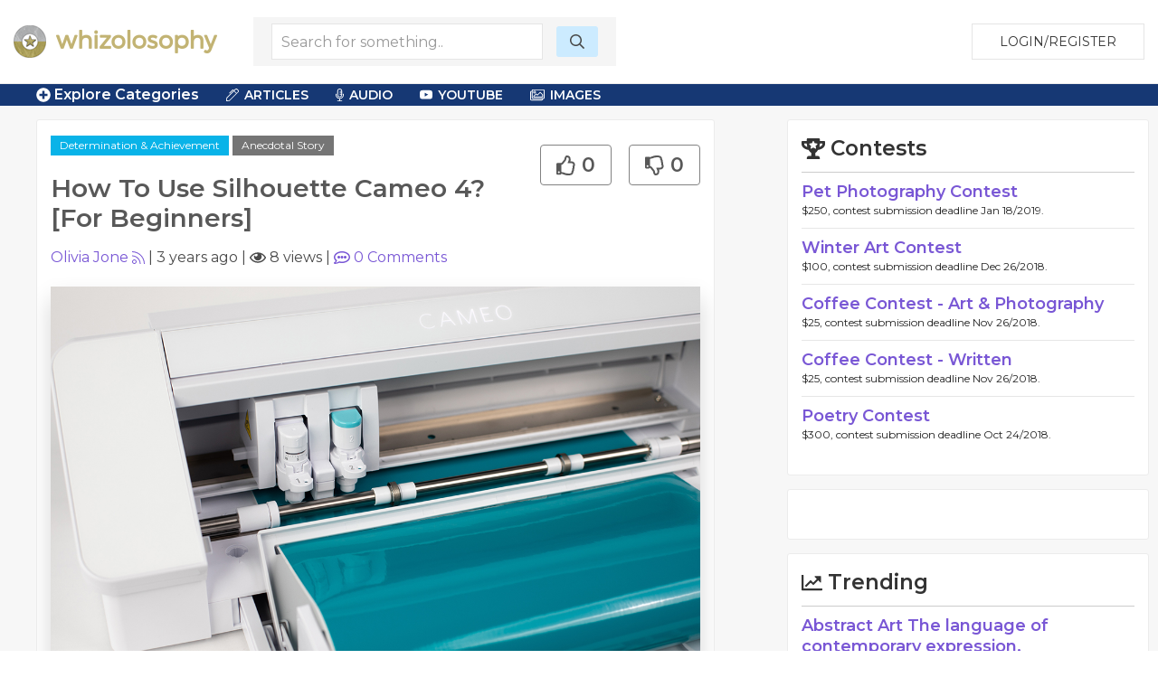

--- FILE ---
content_type: text/html; charset=UTF-8
request_url: https://whizolosophy.com/category/determination-achievement/article-anecdotal-story/how-to-use-silhouette-cameo-4-for-beginners
body_size: 10832
content:
<html class="no-js" lang="">
    <head>
        <meta charset="utf-8">
        <meta http-equiv="x-ua-compatible" content="ie=edge">
        <!-- CSRF Token -->
        <meta name="csrf-token" content="AJw669mh3Xmd2xDhVHqSENRHMxTljwp8ZVUUWJi0">    
        <title>Whizolosophy | How To Use Silhouette Cameo 4? [For Beginners]</title>
        <meta name="viewport" content="width=device-width, initial-scale=1">
        <meta http-equiv="cache-control" content="max-age=0" />
        <meta http-equiv="cache-control" content="no-cache" />
        <meta http-equiv="expires" content="0" />
        <meta http-equiv="expires" content="Tue, 01 Jan 1980 1:00:00 GMT" />
        <meta http-equiv="pragma" content="no-cache" />
        <link rel="manifest" href="site.webmanifest">
        <link rel="icon" type="image/png" href="/favicon.png">
        <!-- Place favicon.ico in the root directory -->
        <link rel="stylesheet" href="https://cdnjs.cloudflare.com/ajax/libs/balloon-css/0.5.0/balloon.min.css">

        <link rel="stylesheet" href="https://whizolosophy.com/public/theme/css/normalize.css">

        <link rel="stylesheet" href="https://whizolosophy.com/public/css/whiz_style.css?v=1766476444">
        <link rel="stylesheet" href="https://whizolosophy.com/public/css/app.css">


        <script src="https://ajax.googleapis.com/ajax/libs/jquery/3.2.1/jquery.min.js"></script>
        <script src="https://cdnjs.cloudflare.com/ajax/libs/Chart.js/2.4.0/Chart.bundle.min.js"></script>

        <script src="https://whizolosophy.com/public/js/manifest.js?v=1766476444"></script>
        <script  src="https://whizolosophy.com/public/js/vendor.js?v=1766476444"></script>

        <link type="text/css" rel="stylesheet" href="https://cdn.jsdelivr.net/jquery.jssocials/1.4.0/jssocials.css" />
        <script type="text/javascript" src="https://cdn.jsdelivr.net/jquery.jssocials/1.4.0/jssocials.min.js"></script>
        <script src="https://cdnjs.cloudflare.com/polyfill/v2/polyfill.min.js?features=Promise"></script>
        <script type="text/javascript">
var _const = {
    url: "https://whizolosophy.com",
};
$.ajaxSetup({
    headers: {
        'X-CSRF-TOKEN': $('meta[name="csrf-token"]').attr('content')
    }
});
        </script>
        <meta property="og:image" content="https://whizolosophy.com/public/uploads/images/2022/10/1665209199_4.jpg" />
<meta name="description" content="Before moving on to how to use&amp;nbsp;Silhouette Cameo 4, let’s know a little bit about the machine. Cameo 4 is a DIY machine that assists you in making differe"/>
<meta property="og:url" content="https://whizolosophy.com/category/determination-achievement/article-anecdotal-story/how-to-use-silhouette-cameo-4-for-beginners" />
<meta property="og:type" content="article" />
<meta property="og:title" content="How To Use Silhouette Cameo 4? [For Beginners]" />
	
	
	<script type="text/javascript">
 window._mNHandle = window._mNHandle || {};
window._mNHandle.queue = window._mNHandle.queue || [];
 medianet_versionId = "3121199";
 </script>
<script src="//contextual.media.net/dmedianet.js?cid=8CUMRW1P3" async="async"></script>


    </head>
    <body>
<script type = "text/javascript">
    function callMedianetScripts() {
        
        setTimeout(function () {
            try {
                window._mNHandle.queue.push(function () {
                    window._mNDetails.loadTag("474115942", "300x250", "474115942");
                });
            }
            catch (error) {}
        }, 0);
    }
</script>
<!--<script type="text/javascript" src="https://whizolosophy.com/public/js/app.js?v=0.41" onload="callMedianetScripts()"></script>-->
        <!--[if lte IE 9]>
            <p class="browserupgrade">You are using an <strong>outdated</strong> browser. Please <a href="https://browsehappy.com/">upgrade your browser</a> to improve your experience and security.</p>
        <![endif]-->
        <div id="whiz_app" logged='null'>
            <header class="boundary-align">
    <div class="uk-container uk-container-large uk-padding uk-padding-small">
        <div class="uk-child-width-1-2 uk-child-width-auto@m uk-flex uk-flex-middle" uk-grid>
            <div class="">
                <a href="https://whizolosophy.com" class="uk-logo"><img src="https://whizolosophy.com/public/theme/images/whiz_logo_new.png"></a> 
            </div>
                            <search-component></search-component>
                        <div class="uk-text-right uk-width-expand">
                                                <button onclick="whiz_app.$refs.home_login.open()" class="uk-button uk-button-default" type="button">Login/Register</button>
                      <!--<a class="uk-button uk-button-default" href="https://whizolosophy.com/login" type="button">Login/Register</a>-->
                                        </div>
        </div>
    </div>
</header>        
            <post-editor ref="post_editor"></post-editor>
            <login-component ref="login_component" ></login-component>
            <contest-submit ref="contest_submit"></contest-submit>
            <single-art ref="single_art"></single-art>   
            <home-login ref="home_login"></home-login>
                        <edit-post-component ref="edit_post_component" user="user"></edit-post-component> 
<div class="marquee_container">
	<div class="uk-container uk-container-large">
		<div class="uk-grid-small uk-flex uk-flex-middle" uk-grid>
			<div class="uk-width-1-1 uk-width-auto@m">
				<a  class="menu_toggles" uk-toggle="target: .toggle-menu; animation: uk-animation-fade; mode: click">
					<div class="toggle-menu" ><span class="fas fa-plus-circle"></span> Explore Categories</div>
					<div class="toggle-menu" hidden><span class="fas fa-minus-circle"></span> Close Menu</div>
				</a>					
			</div>
			<!--<div class="uk-visible@m uk-width-expand@m">-->
			<!--	<div class="marquee2">-->
			<!--		<div class="marquee">-->
   <!--                 -->
   <!--                 	  <span class='fas fa-star'></span> Determination <span class='fas fa-star'></span> Performances <span class='fas fa-star'></span> Manifesting Success <span class='fas fa-star'></span> Leadership <span class='fas fa-star'></span> The Law of Attraction <span class='fas fa-star'></span> Goal Setting <span class='fas fa-star'></span> No Regrets <span class='fas fa-star'></span> Fulfilling Dreams <span class='fas fa-star'></span> Practice <span class='fas fa-star'></span> Preparation <span class='fas fa-star'></span> Effort <span class='fas fa-star'></span> Discipline <span class='fas fa-star'></span> Commitment <span class='fas fa-star'></span> Potential <span class='fas fa-star'></span> Motivation <span class='fas fa-star'></span> Execution <span class='fas fa-star'></span> Creating Our Outcomes <span class='fas fa-star'></span>-->
   <!--                 -->
			<!--		</div>-->
			<!--	</div>-->
			<!--</div>-->
			<div class="uk-visible@m uk-width-expand@m">
				<div class="category_top_menu2">
				    <nav class="uk-navbar-container" uk-navbar>
                        <div class="uk-navbar-left">
                            <ul class="uk-navbar-nav">
                                <li>
                                    <a href="#" class="cat-menu"><i class="fal fa-pen-alt"></i> Articles</a>
                                    <div class="uk-navbar-dropdown">
                                        <ul class="uk-nav uk-navbar-dropdown-nav">
                                            <li><a href="https://whizolosophy.com/search/column">Columns</a></li>
                        					<li><a href="https://whizolosophy.com/search/essay">Essays</a></li>
                        					<li><a href="https://whizolosophy.com/search/anecdotal_story">Anecdotal Stories</a></li>
                        					<li><a href="https://whizolosophy.com/search/poetry">Poetry</a></li>
                        					<li><a href="https://whizolosophy.com/search/song_lyrics">Song Lyrics</a></li>
                        					<li><a href="https://whizolosophy.com/search/joke">Jokes</a></li>
                        					<li><a href="https://whizolosophy.com/search/quote">Quotes</a></li>
                        					<li><a href="https://whizolosophy.com/search/interesting_facts">Interesting Facts</a></li>
                                        </ul>
                                    </div>
                                </li>
                                <li>
                                    <a href="#" class="cat-menu"><i class="fal fa-microphone-alt"></i> Audio</a>
                                    <div class="uk-navbar-dropdown">
                                        <ul class="uk-nav uk-navbar-dropdown-nav">
                        					<li><a href="https://whizolosophy.com/search/interview">Interviews</a></li>
                        					<li><a href="https://whizolosophy.com/search/sermon">Sermons</a></li>
                        					<li><a href="https://whizolosophy.com/search/speach_address">Speach Address</a></li>
                        					<li><a href="https://whizolosophy.com/search/comedy">Comedy</a></li>
                        					<li><a href="https://whizolosophy.com/search/audio">Audio</a></li>
                                        </ul>
                                    </div>
                                </li>
                                <li>
                                    <a href="#" class="cat-menu"><i class="fab fa-youtube"></i> YouTube</a>
                                    <div class="uk-navbar-dropdown">
                                        <ul class="uk-nav uk-navbar-dropdown-nav">
                        					<li><a href="https://whizolosophy.com/search/Ted Talks">Ted Talks</a></li>
                        					<li><a href="https://whizolosophy.com/search/Motivational Videos">Motivational Videos</a></li>
                        					<li><a href="https://whizolosophy.com/search/Self-Help Videos">Self-Help Videos</a></li>
                        					<li><a href="https://whizolosophy.com/search/Funny Videos">Funny Videos</a></li>
                        					<li><a href="https://whizolosophy.com/search/How-To Videos">Informational Videos</a></li>
                        					<li><a href="https://whizolosophy.com/search/How-To Videos">Kid's Videos</a></li>
                        					<li><a href="https://whizolosophy.com/search/Music Videos">Music Videos</a></li>
                                        </ul>
                                    </div>
                                </li>
                                <li>
                                    <a href="#" class="cat-menu"><i class="fal fa-images"></i> Images</a>
                                    <div class="uk-navbar-dropdown">
                                        <ul class="uk-nav uk-navbar-dropdown-nav">
                        					<li><a href="https://whizolosophy.com/search/Photo">Photos</a></li>
                        					<li><a href="https://whizolosophy.com/search/Vector Graphic">Vector Graphics</a></li>
                        					<li><a href="https://whizolosophy.com/search/Illustration">Illustrations</a></li>
                        					<li><a href="https://whizolosophy.com/search/Comic Strips">Comic Strips</a></li>
                        					<li><a href="https://whizolosophy.com/search/Charts &amp; Graphs">Charts & Graphs</a></li>
                        					<li><a href="https://whizolosophy.com/search/Quotes">Picture Quotes</a></li>
                                        </ul>
                                    </div>
                                </li>
                            </ul>
                        </div>
                    </nav>
				</div>
			</div>
		</div>
	</div>
</div>

<div class="toggle-menu main_menu_container" hidden>
	<div class="uk-container uk-container-large">
		<div class="main_menu_content">				
			<div uk-grid>
				<div class="uk-width-1-1">
						                	                <div class="uk-child-width-1-1 uk-child-width-1-3@l uk-grid-collapse uk-text-center" uk-grid>
						<div>
							<div class="uk-inline-clip uk-transition-toggle">
								<img class="uk-transition-scale-up uk-transition-opaque" src="https://whizolosophy.com/public/theme/images/new_contests.jpg">
								<div class="uk-position-center">
									<h3>Contests</h3>
									<p>Contribute &amp; Win</p>
								</div>
								<a class="uk-position-cover" href="https://whizolosophy.com/all-contest"></a>
							</div>
						</div>
						<div>
							<div class="uk-inline-clip uk-transition-toggle">
								<img class="uk-transition-scale-up uk-transition-opaque" src="https://whizolosophy.com/public/theme/images/random_forum.jpg">
								<div class="uk-position-center">
									<h3>Forums</h3>
									<p>The most unique discussion boards</p>
								</div>
								<a class="uk-position-cover" href="https://whizolosophy.com/all-forums"></a>
							</div>
						</div>
						<div>
							<div class="uk-inline-clip uk-transition-toggle">
								<img class="uk-transition-scale-up uk-transition-opaque" src="https://whizolosophy.com/public/theme/images/new_staff_choice.jpg">
								<div class="uk-position-center">
									<h3>Whiz Picks</h3>
									<p>Hand selected posts from all categories</p>
								</div>
								<a class="uk-position-cover" href="https://whizolosophy.com/all-whiz-picks"></a>
							</div>
						</div>
					</div>
				</div>
				<div class="uk-width-1-1">
					<ul class="uk-child-width-1-1 uk-child-width-1-2@s uk-child-width-1-3@m uk-child-width-1-4@l uk-child-width-1-5@xl  uk-flex uk-flex-middle" uk-grid uk-margin="uk-margin-large">
									                			                    <li class="uk-grid-margin uk-margin-small-top"><a href="https://whizolosophy.com/category/abuse-the-abuser">Abuse &amp; The Abuser</a></li>
			                			                    <li class="uk-grid-margin uk-margin-small-top"><a href="https://whizolosophy.com/category/achievement">Achievement</a></li>
			                			                    <li class="uk-grid-margin uk-margin-small-top"><a href="https://whizolosophy.com/category/activity-fitness-sport">Activity, Fitness &amp; Sport</a></li>
			                			                    <li class="uk-grid-margin uk-margin-small-top"><a href="https://whizolosophy.com/category/aging-maturity">Aging &amp; Maturity</a></li>
			                			                    <li class="uk-grid-margin uk-margin-small-top"><a href="https://whizolosophy.com/category/altruism-kindness">Altruism &amp; Kindness</a></li>
			                			                    <li class="uk-grid-margin uk-margin-small-top"><a href="https://whizolosophy.com/category/atrocities-racism-inequality">Atrocities, Racism &amp; Inequality</a></li>
			                			                    <li class="uk-grid-margin uk-margin-small-top"><a href="https://whizolosophy.com/category/challenges-pitfalls">Challenges &amp; Pitfalls</a></li>
			                			                    <li class="uk-grid-margin uk-margin-small-top"><a href="https://whizolosophy.com/category/choices-decisions">Choices &amp; Decisions</a></li>
			                			                    <li class="uk-grid-margin uk-margin-small-top"><a href="https://whizolosophy.com/category/communication-skills">Communication Skills</a></li>
			                			                    <li class="uk-grid-margin uk-margin-small-top"><a href="https://whizolosophy.com/category/crime-punishment">Crime &amp; Punishment</a></li>
			                			                    <li class="uk-grid-margin uk-margin-small-top"><a href="https://whizolosophy.com/category/dangerous-situations">Dangerous Situations</a></li>
			                			                    <li class="uk-grid-margin uk-margin-small-top"><a href="https://whizolosophy.com/category/dealing-with-addictions">Dealing with Addictions</a></li>
			                			                    <li class="uk-grid-margin uk-margin-small-top"><a href="https://whizolosophy.com/category/debatable-issues-moral-questions">Debatable Issues &amp; Moral Questions</a></li>
			                			                    <li class="uk-grid-margin uk-margin-small-top"><a href="https://whizolosophy.com/category/determination-achievement">Determination &amp; Achievement</a></li>
			                			                    <li class="uk-grid-margin uk-margin-small-top"><a href="https://whizolosophy.com/category/diet-nutrition">Diet &amp; Nutrition</a></li>
			                			                    <li class="uk-grid-margin uk-margin-small-top"><a href="https://whizolosophy.com/category/employment-career">Employment &amp; Career</a></li>
			                			                    <li class="uk-grid-margin uk-margin-small-top"><a href="https://whizolosophy.com/category/ethical-dilemmas">Ethical dilemmas</a></li>
			                			                    <li class="uk-grid-margin uk-margin-small-top"><a href="https://whizolosophy.com/category/experience-adventure">Experience &amp; Adventure</a></li>
			                			                    <li class="uk-grid-margin uk-margin-small-top"><a href="https://whizolosophy.com/category/faith-something-to-believe-in">Faith, Something to Believe in</a></li>
			                			                    <li class="uk-grid-margin uk-margin-small-top"><a href="https://whizolosophy.com/category/fears-phobias">Fears &amp; Phobias</a></li>
			                			                    <li class="uk-grid-margin uk-margin-small-top"><a href="https://whizolosophy.com/category/friends-acquaintances">Friends &amp; Acquaintances</a></li>
			                			                    <li class="uk-grid-margin uk-margin-small-top"><a href="https://whizolosophy.com/category/habits-good-bad">Habits. Good &amp; Bad</a></li>
			                			                    <li class="uk-grid-margin uk-margin-small-top"><a href="https://whizolosophy.com/category/honour-respect">Honour &amp; Respect</a></li>
			                			                    <li class="uk-grid-margin uk-margin-small-top"><a href="https://whizolosophy.com/category/human-nature">Human Nature</a></li>
			                			                    <li class="uk-grid-margin uk-margin-small-top"><a href="https://whizolosophy.com/category/image-uniqueness">Image &amp; Uniqueness</a></li>
			                			                    <li class="uk-grid-margin uk-margin-small-top"><a href="https://whizolosophy.com/category/immediate-family-relations">Immediate Family Relations</a></li>
			                			                    <li class="uk-grid-margin uk-margin-small-top"><a href="https://whizolosophy.com/category/influence-negotiation">Influence &amp; Negotiation</a></li>
			                			                    <li class="uk-grid-margin uk-margin-small-top"><a href="https://whizolosophy.com/category/interdependence-independence">Interdependence &amp; Independence</a></li>
			                			                    <li class="uk-grid-margin uk-margin-small-top"><a href="https://whizolosophy.com/category/life-s-big-questions">Life&#039;s Big Questions</a></li>
			                			                    <li class="uk-grid-margin uk-margin-small-top"><a href="https://whizolosophy.com/category/love-dating-marriage">Love, Dating &amp; Marriage</a></li>
			                			                    <li class="uk-grid-margin uk-margin-small-top"><a href="https://whizolosophy.com/category/manners-etiquette">Manners &amp; Etiquette</a></li>
			                			                    <li class="uk-grid-margin uk-margin-small-top"><a href="https://whizolosophy.com/category/money-finances">Money &amp; Finances</a></li>
			                			                    <li class="uk-grid-margin uk-margin-small-top"><a href="https://whizolosophy.com/category/moods-emotions">Moods &amp; Emotions</a></li>
			                			                    <li class="uk-grid-margin uk-margin-small-top"><a href="https://whizolosophy.com/category/other-beneficial-approaches">Other Beneficial Approaches</a></li>
			                			                    <li class="uk-grid-margin uk-margin-small-top"><a href="https://whizolosophy.com/category/other-relationships">Other Relationships</a></li>
			                			                    <li class="uk-grid-margin uk-margin-small-top"><a href="https://whizolosophy.com/category/overall-health">Overall health</a></li>
			                			                    <li class="uk-grid-margin uk-margin-small-top"><a href="https://whizolosophy.com/category/passions-strengths">Passions &amp; Strengths</a></li>
			                			                    <li class="uk-grid-margin uk-margin-small-top"><a href="https://whizolosophy.com/category/peace-forgiveness">Peace &amp; Forgiveness</a></li>
			                			                    <li class="uk-grid-margin uk-margin-small-top"><a href="https://whizolosophy.com/category/personal-change">Personal Change</a></li>
			                			                    <li class="uk-grid-margin uk-margin-small-top"><a href="https://whizolosophy.com/category/personal-development">Personal Development</a></li>
			                			                    <li class="uk-grid-margin uk-margin-small-top"><a href="https://whizolosophy.com/category/politics-governance">Politics &amp; Governance</a></li>
			                			                    <li class="uk-grid-margin uk-margin-small-top"><a href="https://whizolosophy.com/category/positive-negative-attitudes">Positive &amp; Negative Attitudes</a></li>
			                			                    <li class="uk-grid-margin uk-margin-small-top"><a href="https://whizolosophy.com/category/rights-freedom">Rights &amp; Freedom</a></li>
			                			                    <li class="uk-grid-margin uk-margin-small-top"><a href="https://whizolosophy.com/category/self-harm-self-sabotage">Self Harm &amp; Self Sabotage</a></li>
			                			                    <li class="uk-grid-margin uk-margin-small-top"><a href="https://whizolosophy.com/category/sexual-preferences">Sexual Preferences</a></li>
			                			                    <li class="uk-grid-margin uk-margin-small-top"><a href="https://whizolosophy.com/category/sexual-relations">Sexual Relations</a></li>
			                			                    <li class="uk-grid-margin uk-margin-small-top"><a href="https://whizolosophy.com/category/sins">Sins</a></li>
			                			                    <li class="uk-grid-margin uk-margin-small-top"><a href="https://whizolosophy.com/category/thanks-gratitude">Thanks &amp; Gratitude</a></li>
			                			                    <li class="uk-grid-margin uk-margin-small-top"><a href="https://whizolosophy.com/category/the-legacy-we-leave">The Legacy We Leave</a></li>
			                			                    <li class="uk-grid-margin uk-margin-small-top"><a href="https://whizolosophy.com/category/the-search-for-happiness">The Search for Happiness</a></li>
			                			                    <li class="uk-grid-margin uk-margin-small-top"><a href="https://whizolosophy.com/category/time-past-present-future">Time. Past, present &amp; Future</a></li>
			                			                    <li class="uk-grid-margin uk-margin-small-top"><a href="https://whizolosophy.com/category/today-s-world-projecting-tomorrow">Today&#039;s World, Projecting Tomorrow</a></li>
			                			                    <li class="uk-grid-margin uk-margin-small-top"><a href="https://whizolosophy.com/category/truth-character">Truth &amp; Character</a></li>
			                			                    <li class="uk-grid-margin uk-margin-small-top"><a href="https://whizolosophy.com/category/unattractive-qualities">Unattractive Qualities</a></li>
			                			                    <li class="uk-grid-margin uk-margin-small-top"><a href="https://whizolosophy.com/category/wisdom-knowledge">Wisdom &amp; Knowledge</a></li>
			                		                					</ul>
					<a class="uk-float-right" uk-toggle="target: .toggle-menu; animation: uk-animation-fade; mode: click">
						<div class="toggle-menu" hidden><span class="fas fa-minus-circle"></span> Close Menu</div>
					</a>
				</div>
			</div>
		</div>
	</div>	
</div>	 
<div class="single_post">
    <section class="uk-container-expand">
        <div class="" uk-grid>	
            <div class="uk-width-expand">
                            <div class="uk-container">
                    <div class="post_hug">
                        <div class="uk-grid-small uk-margin-bottom" uk-grid>
                            <div class="uk-width-expand">
								<div class="cat_highlight"><a href="https://whizolosophy.com/category/determination-achievement" uk-tooltip="Category">Determination &amp; Achievement</a>
								<a class="post_type" href="https://whizolosophy.com/category/determination-achievement/anecdotal_story" uk-tooltip="Post Type">Anecdotal Story</a> 
																</div>
                                <h1 class="uk-margin-top">How To Use Silhouette Cameo 4? [For Beginners]</h1>
                            </div>
                            <div class="uk-width-auto">
								<div class="uk-text-right">
                                    <post-like post-like='&quot;&quot;' post-id="6341137773203a0a8f63fc53" total-like="0" total-dislike="0" type=""></post-like>
                                </div>
								<div  class="uk-hidden@s share_container_mobile">
									<div id="mobile_share"></div>
								</div>
                                <div class="uk-inline uk-hidden" v-clipboard="onCopyAction('')">
									<input class="uk-input clipboard-input" type="text" value="">
								</div>
                            </div>
                      
                            <div class="uk-width-small uk-hidden">
                                <div class="profile_circle">
                                                                        <img src="https://whizolosophy.com/public/uploads/images/user/150x150/icon-user-default.png">
                                                                    </div>
                            </div>
                            <div class="uk-width-1-1">
                                                                								<a href="https://whizolosophy.com/user/olivia-26" uk-tooltip="Post Creator">Olivia Jone</a> <post-user-follow user='null' id="633e6797d04fa167d527d0c2"></post-user-follow>|
                                <span uk-tooltip="Post date">3 years ago</span> | <span uk-tooltip="Views"><i class="far fa-eye" ></i> 8 views</span> | <a href="#comments" uk-scroll uk-tooltip="Comments"><i class="far fa-comment-alt"></i> <span v-text="totalComments"></span> Comments</a>
                                <div class="uk-hidden">
                                    <post-like post-like='&quot;&quot;' post-id="6341137773203a0a8f63fc53" total-like="0" total-dislike="0" user='null' id="633e6797d04fa167d527d0c2"></post-like>
                                </div>
                            </div>
                        </div>   
                        
                                                <div class="post_featured_image uk-text-center" uk-lightbox>
                                                                                                       <a href="https://whizolosophy.com/public/uploads/images/2022/10/1665209199_4.jpg" data-caption="How To Use Silhouette Cameo 4? [For Beginners]">
                                <img class="uk-box-shadow-bottom uk-box-shadow-large" src="https://whizolosophy.com/public/uploads/images/2022/10/1665209199_4.jpg">
                            </a>
                                                                                                        </div>
                                                
                                                <hr class="uk-divider-icon">

                        <div class="uk-grid-collapse" uk-grid>
                            <div class="uk-width-auto uk-visible@m" id="share_container">
                                <div>
                                    <div  class="share_container">
                                        <div id="share" uk-sticky="bottom: #share_container"></div>
                                    </div>
                                </div>
                                                            </div>
                            <div class="uk-width-expand">
                                <!--if no image for article, then use the css that was selected on creation-->
                                <!--IF, the character count is over 140, then DONT add the CSS for the Post.-->
                                                                <article class="post_information">
                                    <!--dont add .dropcap class on this page.-->
                                    <p><p>Before moving on to how to use&nbsp;<a href="https://cameosilhouettecameos.com/how-to-use-silhouette-cameo-4-for-beginners/" target="_blank" style="color: rgb(26, 188, 156);"><strong>Silhouette Cameo 4</strong></a>, let’s know a little bit about the machine. Cameo 4 is a DIY machine that assists you in making different crafts by cutting over 100 materials. This DIY machine allows you to cut numerous materials, like paper, fabric, leather, chipboard, and many more.</p><p><br></p><p><img src="https://informationtechnologyhub.files.wordpress.com/2022/10/how.jpg?w=1024" height="334" width="595"></p><p><br></p><p>You may create your custom print at home and use Silhouette to cut them exactly as you want. You could make custom stickers, temporary tattoos, printed heat transfer decals, and more.</p><p>Silhouette Cameo would be the best companion if you’re a crafter and want to prepare a new design or project. You would be thinking, how do I start if I’m new to this? Well, no worries at all. We all start from the basics, so let’s get started with how to use it.</p><p><br></p><h2><strong>What Is A Silhouette Machine, And What Can It Make?</strong></h2><p><br></p><p>A simple DIY cutting machine with Bluetooth enabled prevents you from randomly plugging in your machine wherever you put it. No more relying on the power switches with Silhouette cameo 4. It’s a leading desktop cutting machine that provides unlimited cutting possibilities. It’s now more enhanced than its predecessor.</p><p>The machine uses Silhouette Studio software that helps to cut various materials such as vinyl, cardstock, balsa wood, leather, etc. However, you need to install the software to enable the machine to cut.</p><p><br></p><h2><strong>How Do I Install&nbsp;</strong><a href="https://cameo4-silhouette.com/" target="_blank" style="color: rgb(26, 188, 156);"><strong>Silhouette Studio</strong></a><strong>&nbsp;Software?</strong></h2><p><br></p><p>You will find the Silhouette Studio on the Silhouette America website. The software has three versions available- Basic, Designer, and Business. Download the version you like, and you can further upgrade it for a higher version if required. One great thing about using Silhouette Cameo 4 is it’s not web-based like a Cricut Design Space. The software can be easily downloaded into your computer and used even if there is no internet connection. Since it has one extra advantage, it would be better to choose SC over Cricut.</p><p><br></p><h2><strong>How To Use Silhouette Cameo 4 With Or Without Mat?</strong></h2><p><br></p><p>A Silhouette machine is so exciting to use once you have your design ready and it’s time to cut it down. But it’s intimidating, as the settings might ruin your design. However, we will give you proper guidance, like how long you have to cut, which settings you need to touch, and more. You can cut in three ways with Silhouette Cameo: Regular cut with mat, cutting with no mat, and pop-out cutting with no mat.</p><p><br></p><h3><strong>Change The Cut Settings</strong></h3><p><br></p><ul><li>First, start adjusting the mat settings by clicking the Cutting mat dropdown in the page setup window.</li><li>Then, select a size from the list to cut with a mat and select none without a mat.</li><li>Then, select the type of matless cutting from the further pop-up list.</li><li>Ensure your materials fit well between the rollers on the machine.</li><li>Now, adjust the cut settings. For this, click the Send tab.</li><li>Then select your material to cut.</li><li>Now, select “<strong>Action and the Tool</strong>.” The Action and the Tool setting should be auto-detected. But if it’s not, you can easily change them from the dropdown list.</li><li>The cut settings will change according to the selected material, Action, and tool.</li><li>If you’re using a blade that needs to be adjusted manually, change it to the required size and put it into the machine.</li></ul><h3><br></h3><h3><strong>Cut By Line Or Fill</strong></h3><p><br></p><p>This step is useful when your design consists of more than one color or type of material. Apply the following steps:</p><p><br></p><ul><li>Click the Line or Fill tab in the send section.</li><li>It will display each line or fill colors in the list.</li><li>Then, check the materials and actions for each color twice.</li><li>Now, in order to cut each color individually, add a pause after each color. It will make it easy to remove the material.</li><li>The machine will automatically pause once it does the cutting with the first loaded color.</li><li>Once you change the color and load it to the machine, click Resume. Then repeat with each color you select.</li></ul><h3><br></h3><h3><strong>Load Machine</strong></h3><p><br></p><p>The rollers of&nbsp;<strong>Cameo 4</strong>&nbsp;come for the 12 inches mat. However, you can change them according to the width of your project. Make sure that the machine will perfectly grip the material through rollers. Adjust the roller by releasing the lock lever on the right-hand side and then lock the lever again.</p><p>While using a cutting mat, place the material on the top of the mat, so it matches the grid in Silhouette Studio. Now, load your cutting mat or material. Align your load material with the load line indicator on the left and place. Ensure you place the mat or material against the roller. Then, press the load arrow.</p><p><br></p><h3><strong>Allow The Cut Job</strong></h3><p><br></p><p>We recommend you take a test cut before you send a cut job to your machine. This method will cross-check your settings. Hence, click on the test button. The machine will display the cutting shapes at the left top corner. If it needs further adjustments, unload your material. Then, again load the machine. Finally, click the send button to start the cut job. Once you are done, tap the down/unload arrow. Congrats, you have successfully cut your design.</p><p><br></p><h2><strong>Conclusion</strong></h2><p><br></p><p>Cutting with&nbsp;<a href="https://cameo4-silhouette.com/" target="_blank" style="color: rgb(26, 188, 156);"><strong>Silhouette Cameo 4</strong></a>&nbsp;is not complicated at all. You just need to have a good hand in deciding the settings. Once you master it, you can create unmatchable crafts. Above, we have learned how to use Silhouette Cameo 4 with a mat. Follow all the steps carefully and as mentioned. I can’t believe a simple DIY machine could make such amazing crafts. Why don’t you try it now and see how good you can make it? At last, don’t forget to do a print cut to ensure the settings are correct, or you will waste your material.</p><p><br></p><p>Visit Site –&nbsp;<a href="https://cameosilhouettecameos.com/" target="_blank" style="color: rgb(26, 188, 156);">silhouette cameo</a></p><p><a href="https://cameosilhouettecameos.com/" target="_blank" style="color: rgb(26, 188, 156);">silhouette cameo 4</a></p><p><br></p><p>Source :-&nbsp;<a href="https://cameosilhouettecameos.com/how-to-use-silhouette-cameo-4-for-beginners/" target="_blank" style="color: rgb(26, 188, 156);">https://cameosilhouettecameos.com/how-to-use-silhouette-cameo-4-for-beginners/</a></p><p><br></p><p class="ql-align-center"><br></p><p><br></p></p>
                                </article>
                            </div>
                        </div>
                        <!-- type event -->
                                                
                                                                                    <p class="source_by uk-margin-top">Created by: <a href="https://whizolosophy.com/user/olivia-26">Olivia Jone</a></p>
                                                    
                        <h2 class="uk-heading-line uk-text-center uk-margin-medium">
                            <span title="Recommendations are here to add some substance to your comments. Recommend a movie, book, video, website, or quote." uk-tooltip><i class="far fa-bullhorn"></i> Recommended</span></h2>


                        <div class="recommended_container">
                            <!--list 12 popular and 12 of the newest. Total of 24 always. After that we need to paginate. -->

                                                        
                                                                                    
                                                        
                                                                                    <br />
                                                        <a class="recom_some" onclick="whiz_app.$refs.login_component.open()">Recommend Something</a>
                                                    </div>
                        <br>
                        <div id="comments">
                        <h2 class="uk-heading-line uk-text-center uk-margin-medium"><span title="Have a comment or question about this post?" uk-tooltip><i class="far fa-comments"></i> Comments</span></h2>
                                                <comment-list post-id="6341137773203a0a8f63fc53" user-img="/public/theme/images/profile_pic_s.png" type=""></comment-list>
                        </div>
                        <!--<h2 class="uk-heading-line uk-text-center uk-margin-medium"><span><i class="far fa-newspaper"></i> Suggested</span></h2>-->

                        <!--<div class="cat_area cat_1">-->

                        <!--    <div class="cat_m">-->
                        <!--        <div class="uk-child-width-1-2 uk-flex uk-flex-middle" uk-grid>-->
                        <!--            <div><h3>Unattractive Qualities</h3></div>-->
                        <!--            <div class="uk-hidden">-->
                        <!--                <ul class="cat_sort uk-flex-right" uk-tab>-->
                        <!--                    <li><a>All</a></li>-->
                        <!--                    <li><a>Literature</a></li>-->
                        <!--                    <li><a>Audio</a></li>-->
                        <!--                    <li><a>Video</a></li>-->
                        <!--                    <li><a>Events</a></li>-->
                        <!--                </ul>-->
                        <!--            </div>-->
                        <!--        </div>	-->
                        <!--    </div>	-->

                        <!--    <div class="uk-child-width-1-3@s uk-grid-small" uk-grid>-->

                        <!--    </div>-->
                        <!--</div>-->

                        <!--<div class="cat_area cat_2">-->

                        <!--    <div class="cat_m">-->
                        <!--        <div class="uk-child-width-1-2 uk-flex uk-flex-middle" uk-grid>-->
                        <!--            <div><h3>Unattractive Qualities</h3></div>-->
                        <!--            <div class="uk-hidden">-->
                        <!--                <ul class="cat_sort uk-flex-right" uk-tab>-->
                        <!--                    <li><a>All</a></li>-->
                        <!--                    <li><a>Literature</a></li>-->
                        <!--                    <li><a>Audio</a></li>-->
                        <!--                    <li><a>Video</a></li>-->
                        <!--                    <li><a>Events</a></li>-->
                        <!--                </ul>-->
                        <!--            </div>-->
                        <!--        </div>	-->
                        <!--    </div>	-->

                        <!--    <div class="uk-child-width-1-3@s uk-grid-small" uk-grid>-->


                        <!--    </div>-->
                        <!--</div>-->


                    </div><!--hug-->
                </div><!--container-->
            </div>
            <div class="uk-width-large@l uk-width-1-1">
                                <aside>
    <test-component></test-component>
	
	<div class="media_ads right_sidebar_group">
<div id="474115942">
    
</div>


		</div>
		
		
        <div class="right_sidebar_group trending_sidebar">
        <h3><i class="far fa-chart-line"></i> Trending</h3>
                <div class="single_trend">
            <div class="uk-grid-collapse" uk-grid>
                <div class="uk-width-auto">
                    <!--This icon is for the type of post-->
                    <!--<i class="fal fa-coffee"></i>Poem
                    <i class="fal fa-file-alt"></i>Lyrics
                    
                    <i class="fal fa-pen-alt"></i>Article
                    <i class="fal fa-microphone-alt"></i>Song
                    <i class="fal fa-film-alt"></i>Video
                    <i class="fal fa-chart-pie"></i>Polls
                    <i class="fal fa-music"></i>Audio
                    <i class="fal fa-calendar"></i>Event-->
                    <!--default icon-->
                    <i class=""></i>
                </div>
                <div class="uk-width-expand">
                    <h2><a href="https://whizolosophy.com/category/experience-adventure/article-essay/abstract-art-the-language-of-contemporary-expression">Abstract Art The language of contemporary expression.</a></h2>
                    <div class="author_time"><a href="https://whizolosophy.com/user/rajender-1">Rajender Art Gallery - </a>5 days ago</div>
                </div>
            </div>
        </div>

                <div class="single_trend">
            <div class="uk-grid-collapse" uk-grid>
                <div class="uk-width-auto">
                    <!--This icon is for the type of post-->
                    <!--<i class="fal fa-coffee"></i>Poem
                    <i class="fal fa-file-alt"></i>Lyrics
                    
                    <i class="fal fa-pen-alt"></i>Article
                    <i class="fal fa-microphone-alt"></i>Song
                    <i class="fal fa-film-alt"></i>Video
                    <i class="fal fa-chart-pie"></i>Polls
                    <i class="fal fa-music"></i>Audio
                    <i class="fal fa-calendar"></i>Event-->
                    <!--default icon-->
                    <i class=""></i>
                </div>
                <div class="uk-width-expand">
                    <h2><a href="https://whizolosophy.com/category/overall-health/article-essay/understanding-the-freer-periosteal-elevator-in-modern-surgery">Understanding the Freer Periosteal Elevator in Modern Surgery</a></h2>
                    <div class="author_time"><a href="https://whizolosophy.com/user/new-206">New Med - </a>5 days ago</div>
                </div>
            </div>
        </div>

                <div class="single_trend">
            <div class="uk-grid-collapse" uk-grid>
                <div class="uk-width-auto">
                    <!--This icon is for the type of post-->
                    <!--<i class="fal fa-coffee"></i>Poem
                    <i class="fal fa-file-alt"></i>Lyrics
                    
                    <i class="fal fa-pen-alt"></i>Article
                    <i class="fal fa-microphone-alt"></i>Song
                    <i class="fal fa-film-alt"></i>Video
                    <i class="fal fa-chart-pie"></i>Polls
                    <i class="fal fa-music"></i>Audio
                    <i class="fal fa-calendar"></i>Event-->
                    <!--default icon-->
                    <i class=""></i>
                </div>
                <div class="uk-width-expand">
                    <h2><a href="https://whizolosophy.com/category/sins/article-essay/why-are-we-the-best-cosmetic-manufacturing-company-in-india">Why Are We the Best Cosmetic Manufacturing Company in India?</a></h2>
                    <div class="author_time"><a href="https://whizolosophy.com/user/madri">madri Zerodimensions - </a>5 days ago</div>
                </div>
            </div>
        </div>

                <div class="single_trend">
            <div class="uk-grid-collapse" uk-grid>
                <div class="uk-width-auto">
                    <!--This icon is for the type of post-->
                    <!--<i class="fal fa-coffee"></i>Poem
                    <i class="fal fa-file-alt"></i>Lyrics
                    
                    <i class="fal fa-pen-alt"></i>Article
                    <i class="fal fa-microphone-alt"></i>Song
                    <i class="fal fa-film-alt"></i>Video
                    <i class="fal fa-chart-pie"></i>Polls
                    <i class="fal fa-music"></i>Audio
                    <i class="fal fa-calendar"></i>Event-->
                    <!--default icon-->
                    <i class=""></i>
                </div>
                <div class="uk-width-expand">
                    <h2><a href="https://whizolosophy.com/category/dealing-with-addictions/article-essay/can-i-visit-your-manufacturing-facility">Can I visit your manufacturing facility?</a></h2>
                    <div class="author_time"><a href="https://whizolosophy.com/user/madri">madri Zerodimensions - </a>5 days ago</div>
                </div>
            </div>
        </div>

                <div class="single_trend">
            <div class="uk-grid-collapse" uk-grid>
                <div class="uk-width-auto">
                    <!--This icon is for the type of post-->
                    <!--<i class="fal fa-coffee"></i>Poem
                    <i class="fal fa-file-alt"></i>Lyrics
                    
                    <i class="fal fa-pen-alt"></i>Article
                    <i class="fal fa-microphone-alt"></i>Song
                    <i class="fal fa-film-alt"></i>Video
                    <i class="fal fa-chart-pie"></i>Polls
                    <i class="fal fa-music"></i>Audio
                    <i class="fal fa-calendar"></i>Event-->
                    <!--default icon-->
                    <i class=""></i>
                </div>
                <div class="uk-width-expand">
                    <h2><a href="https://whizolosophy.com/category/dealing-with-addictions/article-essay/how-high-quality-leads-drive-growth-in-the-restoration-industry">How High-Quality Leads Drive Growth in the Restoration Industry</a></h2>
                    <div class="author_time"><a href="https://whizolosophy.com/user/claima">claima log - </a>5 days ago</div>
                </div>
            </div>
        </div>

                        		
    </div>




</aside>            </div>
        </div>
    </section>
</div>
<post-view-counter id="6341137773203a0a8f63fc53" type=""></post-view-counter> 
        </div>
        <footer>
            <div class="footer_section uk-margin-auto">
    <div class="uk-container">
        <div class="" uk-grid>
            <div class="uk-width-1-1 uk-width-1-4@m">
                <img src="https://whizolosophy.com/public/theme/images/whiz_search_logo.png">
                <p>Give us a follow:</p>
                <ul class="social_follow">
                    <li><a target="_blank" href="https://www.facebook.com/whizolosophy/"><i class="fab fa-facebook"></i></a></li>
                    <li><a target="_blank" href="https://twitter.com/whizolosophy?lang=en"><i class="fab fa-twitter"></i></a></li>
                    <li><a target="_blank" href="https://www.youtube.com/watch?v=HRDxOZ6cIzs"><i class="fab fa-youtube"></i></a></li>
                </ul>
                <p>All rights reserved. Copyright 2025</p>
                <p><a href="https://whizolosophy.com/about-us">About Whizolosphy</a></p>
                <p><a href="https://whizolosophy.com/whizolosophy-vision">Our Vision</a></p>
                <p><a href="https://whizolosophy.com/terms-conditions">Terms & Conditions</a></p>
                <p><a href="https://whizolosophy.com/privacy">Privacy Policy</a></p>
            </div>
            <div class="uk-width-1-1 uk-width-3-4@m">
                <ul class="uk-child-width-1-1 uk-child-width-1-3@m uk-child-width-1-5@l cat_links_foot" uk-grid uk-margin>
                                                                <li><a href="https://whizolosophy.com/category/abuse-the-abuser">Abuse &amp; The Abuser</a></li>
                                            <li><a href="https://whizolosophy.com/category/achievement">Achievement</a></li>
                                            <li><a href="https://whizolosophy.com/category/activity-fitness-sport">Activity, Fitness &amp; Sport</a></li>
                                            <li><a href="https://whizolosophy.com/category/aging-maturity">Aging &amp; Maturity</a></li>
                                            <li><a href="https://whizolosophy.com/category/altruism-kindness">Altruism &amp; Kindness</a></li>
                                            <li><a href="https://whizolosophy.com/category/atrocities-racism-inequality">Atrocities, Racism &amp; Inequality</a></li>
                                            <li><a href="https://whizolosophy.com/category/challenges-pitfalls">Challenges &amp; Pitfalls</a></li>
                                            <li><a href="https://whizolosophy.com/category/choices-decisions">Choices &amp; Decisions</a></li>
                                            <li><a href="https://whizolosophy.com/category/communication-skills">Communication Skills</a></li>
                                            <li><a href="https://whizolosophy.com/category/crime-punishment">Crime &amp; Punishment</a></li>
                                            <li><a href="https://whizolosophy.com/category/dangerous-situations">Dangerous Situations</a></li>
                                            <li><a href="https://whizolosophy.com/category/dealing-with-addictions">Dealing with Addictions</a></li>
                                            <li><a href="https://whizolosophy.com/category/debatable-issues-moral-questions">Debatable Issues &amp; Moral Questions</a></li>
                                            <li><a href="https://whizolosophy.com/category/determination-achievement">Determination &amp; Achievement</a></li>
                                            <li><a href="https://whizolosophy.com/category/diet-nutrition">Diet &amp; Nutrition</a></li>
                                            <li><a href="https://whizolosophy.com/category/employment-career">Employment &amp; Career</a></li>
                                            <li><a href="https://whizolosophy.com/category/ethical-dilemmas">Ethical dilemmas</a></li>
                                            <li><a href="https://whizolosophy.com/category/experience-adventure">Experience &amp; Adventure</a></li>
                                            <li><a href="https://whizolosophy.com/category/faith-something-to-believe-in">Faith, Something to Believe in</a></li>
                                            <li><a href="https://whizolosophy.com/category/fears-phobias">Fears &amp; Phobias</a></li>
                                            <li><a href="https://whizolosophy.com/category/friends-acquaintances">Friends &amp; Acquaintances</a></li>
                                            <li><a href="https://whizolosophy.com/category/habits-good-bad">Habits. Good &amp; Bad</a></li>
                                            <li><a href="https://whizolosophy.com/category/honour-respect">Honour &amp; Respect</a></li>
                                            <li><a href="https://whizolosophy.com/category/human-nature">Human Nature</a></li>
                                            <li><a href="https://whizolosophy.com/category/image-uniqueness">Image &amp; Uniqueness</a></li>
                                            <li><a href="https://whizolosophy.com/category/immediate-family-relations">Immediate Family Relations</a></li>
                                            <li><a href="https://whizolosophy.com/category/influence-negotiation">Influence &amp; Negotiation</a></li>
                                            <li><a href="https://whizolosophy.com/category/interdependence-independence">Interdependence &amp; Independence</a></li>
                                            <li><a href="https://whizolosophy.com/category/life-s-big-questions">Life&#039;s Big Questions</a></li>
                                            <li><a href="https://whizolosophy.com/category/love-dating-marriage">Love, Dating &amp; Marriage</a></li>
                                            <li><a href="https://whizolosophy.com/category/manners-etiquette">Manners &amp; Etiquette</a></li>
                                            <li><a href="https://whizolosophy.com/category/money-finances">Money &amp; Finances</a></li>
                                            <li><a href="https://whizolosophy.com/category/moods-emotions">Moods &amp; Emotions</a></li>
                                            <li><a href="https://whizolosophy.com/category/other-beneficial-approaches">Other Beneficial Approaches</a></li>
                                            <li><a href="https://whizolosophy.com/category/other-relationships">Other Relationships</a></li>
                                            <li><a href="https://whizolosophy.com/category/overall-health">Overall health</a></li>
                                            <li><a href="https://whizolosophy.com/category/passions-strengths">Passions &amp; Strengths</a></li>
                                            <li><a href="https://whizolosophy.com/category/peace-forgiveness">Peace &amp; Forgiveness</a></li>
                                            <li><a href="https://whizolosophy.com/category/personal-change">Personal Change</a></li>
                                            <li><a href="https://whizolosophy.com/category/personal-development">Personal Development</a></li>
                                            <li><a href="https://whizolosophy.com/category/politics-governance">Politics &amp; Governance</a></li>
                                            <li><a href="https://whizolosophy.com/category/positive-negative-attitudes">Positive &amp; Negative Attitudes</a></li>
                                            <li><a href="https://whizolosophy.com/category/rights-freedom">Rights &amp; Freedom</a></li>
                                            <li><a href="https://whizolosophy.com/category/self-harm-self-sabotage">Self Harm &amp; Self Sabotage</a></li>
                                            <li><a href="https://whizolosophy.com/category/sexual-preferences">Sexual Preferences</a></li>
                                            <li><a href="https://whizolosophy.com/category/sexual-relations">Sexual Relations</a></li>
                                            <li><a href="https://whizolosophy.com/category/sins">Sins</a></li>
                                            <li><a href="https://whizolosophy.com/category/thanks-gratitude">Thanks &amp; Gratitude</a></li>
                                            <li><a href="https://whizolosophy.com/category/the-legacy-we-leave">The Legacy We Leave</a></li>
                                            <li><a href="https://whizolosophy.com/category/the-search-for-happiness">The Search for Happiness</a></li>
                                            <li><a href="https://whizolosophy.com/category/time-past-present-future">Time. Past, present &amp; Future</a></li>
                                            <li><a href="https://whizolosophy.com/category/today-s-world-projecting-tomorrow">Today&#039;s World, Projecting Tomorrow</a></li>
                                            <li><a href="https://whizolosophy.com/category/truth-character">Truth &amp; Character</a></li>
                                            <li><a href="https://whizolosophy.com/category/unattractive-qualities">Unattractive Qualities</a></li>
                                            <li><a href="https://whizolosophy.com/category/wisdom-knowledge">Wisdom &amp; Knowledge</a></li>
                                                        </ul>
            </div>
        </div>
    </div>
</div>

<link href="https://fonts.googleapis.com/css?family=Montserrat:300,400,600,800" rel="stylesheet">

<!-- App JS Vue JS -->
<script>
        var vid = document.getElementById("myVideo");
        if(vid){
            vid.playbackRate = 0.8;
        }
</script> 

<script defer src="https://whizolosophy.com/public/js/app.js?v=1766476444" onload="callMedianetScripts()"></script>

<!-- other -->
<script defer src="https://whizolosophy.com/public/theme/js/packs/light.js "></script>
<script defer src="https://whizolosophy.com/public/theme/js/packs/regular.js"></script>
<script defer src="https://whizolosophy.com/public/theme/js/packs/solid.js"></script>
<script defer src="https://whizolosophy.com/public/theme/js/packs/brands.js"></script>
<script defer src="https://whizolosophy.com/public/theme/js/fontawesome.js"></script>

<!-- Global site tag (gtag.js) - Google Analytics -->
<script async src="https://www.googletagmanager.com/gtag/js?id=UA-71515509-1"></script>
<script>
  window.dataLayer = window.dataLayer || [];
  function gtag(){dataLayer.push(arguments);}
  gtag('js', new Date());

  gtag('config', 'UA-71515509-1');
</script>        </footer>
                   
   <script>
	$("#share, #mobile_share").jsSocials({
        showCount: "inside",
        showLabel: false,
        shares: [
        {
            share: "email",
        }, 
        {
            share: "facebook",
            logo: "fab fa-facebook-f"
        }, 
        {
            share: "twitter",
            logo: "fab fa-twitter"
        }, 
        {
            share: "linkedin",
            logo: "fab fa-linkedin-in"
        }]
    });
    $(document).ready(function (){
        $('.post-delete').click(function(){
            var id = $(this).data("id");
            UIkit.modal.confirm('Are you sure you want to permanently delete this post?').then(function () {
                window.location =  _const.url + "/post/delete/" + id;
                return false;
            }, function () {
            });
        });
    });
    
    
</script>
    <script defer src="https://static.cloudflareinsights.com/beacon.min.js/vcd15cbe7772f49c399c6a5babf22c1241717689176015" integrity="sha512-ZpsOmlRQV6y907TI0dKBHq9Md29nnaEIPlkf84rnaERnq6zvWvPUqr2ft8M1aS28oN72PdrCzSjY4U6VaAw1EQ==" data-cf-beacon='{"version":"2024.11.0","token":"c7d3b1dfaac04d48bdc2a71ecf8d073d","r":1,"server_timing":{"name":{"cfCacheStatus":true,"cfEdge":true,"cfExtPri":true,"cfL4":true,"cfOrigin":true,"cfSpeedBrain":true},"location_startswith":null}}' crossorigin="anonymous"></script>
</body>
</html>

--- FILE ---
content_type: text/css; charset=utf-8
request_url: https://cdnjs.cloudflare.com/ajax/libs/balloon-css/0.5.0/balloon.min.css
body_size: 800
content:
button[data-balloon]{overflow:visible}[data-balloon]{position:relative;cursor:pointer}[data-balloon]:after{filter:alpha(opactiy=0);-ms-filter:"progid:DXImageTransform.Microsoft.Alpha(Opacity=0)";-moz-opacity:0;-khtml-opacity:0;opacity:0;pointer-events:none;-webkit-transition:all 0.18s ease-out 0.18s;-moz-transition:all 0.18s ease-out 0.18s;-ms-transition:all 0.18s ease-out 0.18s;-o-transition:all 0.18s ease-out 0.18s;transition:all 0.18s ease-out 0.18s;font-family:sans-serif !important;font-weight:normal !important;font-style:normal !important;text-shadow:none !important;font-size:12px !important;background:rgba(17,17,17,0.9);border-radius:4px;color:#fff;content:attr(data-balloon);padding:.5em 1em;position:absolute;white-space:nowrap;z-index:10}[data-balloon]:before{background:no-repeat url("data:image/svg+xml;charset=utf-8,%3Csvg%20xmlns%3D%22http://www.w3.org/2000/svg%22%20width%3D%2236px%22%20height%3D%2212px%22%3E%3Cpath%20fill%3D%22rgba(17,17,17,0.9)%22%20transform%3D%22rotate(0)%22%20d%3D%22M2.658,0.000%20C-13.615,0.000%2050.938,0.000%2034.662,0.000%20C28.662,0.000%2023.035,12.002%2018.660,12.002%20C14.285,12.002%208.594,0.000%202.658,0.000%20Z%22/%3E%3C/svg%3E");background-size:100% auto;width:18px;height:6px;filter:alpha(opactiy=0);-ms-filter:"progid:DXImageTransform.Microsoft.Alpha(Opacity=0)";-moz-opacity:0;-khtml-opacity:0;opacity:0;pointer-events:none;-webkit-transition:all 0.18s ease-out 0.18s;-moz-transition:all 0.18s ease-out 0.18s;-ms-transition:all 0.18s ease-out 0.18s;-o-transition:all 0.18s ease-out 0.18s;transition:all 0.18s ease-out 0.18s;content:'';position:absolute;z-index:10}[data-balloon]:hover:before,[data-balloon]:hover:after,[data-balloon][data-balloon-visible]:before,[data-balloon][data-balloon-visible]:after{filter:alpha(opactiy=100);-ms-filter:"progid:DXImageTransform.Microsoft.Alpha(Opacity=100)";-moz-opacity:1;-khtml-opacity:1;opacity:1;pointer-events:auto}[data-balloon].font-awesome:after{font-family:FontAwesome}[data-balloon][data-balloon-break]:after{white-space:pre}[data-balloon][data-balloon-blunt]:before,[data-balloon][data-balloon-blunt]:after{-webkit-transition:none;-moz-transition:none;-ms-transition:none;-o-transition:none;transition:none}[data-balloon][data-balloon-pos="up"]:after{bottom:100%;left:50%;margin-bottom:11px;-webkit-transform:translate(-50%, 10px);-moz-transform:translate(-50%, 10px);-ms-transform:translate(-50%, 10px);transform:translate(-50%, 10px);-webkit-transform-origin:top;-moz-transform-origin:top;-ms-transform-origin:top;transform-origin:top}[data-balloon][data-balloon-pos="up"]:before{bottom:100%;left:50%;margin-bottom:5px;-webkit-transform:translate(-50%, 10px);-moz-transform:translate(-50%, 10px);-ms-transform:translate(-50%, 10px);transform:translate(-50%, 10px);-webkit-transform-origin:top;-moz-transform-origin:top;-ms-transform-origin:top;transform-origin:top}[data-balloon][data-balloon-pos="up"]:hover:after,[data-balloon][data-balloon-pos="up"][data-balloon-visible]:after{-webkit-transform:translate(-50%, 0);-moz-transform:translate(-50%, 0);-ms-transform:translate(-50%, 0);transform:translate(-50%, 0)}[data-balloon][data-balloon-pos="up"]:hover:before,[data-balloon][data-balloon-pos="up"][data-balloon-visible]:before{-webkit-transform:translate(-50%, 0);-moz-transform:translate(-50%, 0);-ms-transform:translate(-50%, 0);transform:translate(-50%, 0)}[data-balloon][data-balloon-pos="up-left"]:after{bottom:100%;left:0;margin-bottom:11px;-webkit-transform:translate(0, 10px);-moz-transform:translate(0, 10px);-ms-transform:translate(0, 10px);transform:translate(0, 10px);-webkit-transform-origin:top;-moz-transform-origin:top;-ms-transform-origin:top;transform-origin:top}[data-balloon][data-balloon-pos="up-left"]:before{bottom:100%;left:5px;margin-bottom:5px;-webkit-transform:translate(0, 10px);-moz-transform:translate(0, 10px);-ms-transform:translate(0, 10px);transform:translate(0, 10px);-webkit-transform-origin:top;-moz-transform-origin:top;-ms-transform-origin:top;transform-origin:top}[data-balloon][data-balloon-pos="up-left"]:hover:after,[data-balloon][data-balloon-pos="up-left"][data-balloon-visible]:after{-webkit-transform:translate(0, 0);-moz-transform:translate(0, 0);-ms-transform:translate(0, 0);transform:translate(0, 0)}[data-balloon][data-balloon-pos="up-left"]:hover:before,[data-balloon][data-balloon-pos="up-left"][data-balloon-visible]:before{-webkit-transform:translate(0, 0);-moz-transform:translate(0, 0);-ms-transform:translate(0, 0);transform:translate(0, 0)}[data-balloon][data-balloon-pos="up-right"]:after{bottom:100%;right:0;margin-bottom:11px;-webkit-transform:translate(0, 10px);-moz-transform:translate(0, 10px);-ms-transform:translate(0, 10px);transform:translate(0, 10px);-webkit-transform-origin:top;-moz-transform-origin:top;-ms-transform-origin:top;transform-origin:top}[data-balloon][data-balloon-pos="up-right"]:before{bottom:100%;right:5px;margin-bottom:5px;-webkit-transform:translate(0, 10px);-moz-transform:translate(0, 10px);-ms-transform:translate(0, 10px);transform:translate(0, 10px);-webkit-transform-origin:top;-moz-transform-origin:top;-ms-transform-origin:top;transform-origin:top}[data-balloon][data-balloon-pos="up-right"]:hover:after,[data-balloon][data-balloon-pos="up-right"][data-balloon-visible]:after{-webkit-transform:translate(0, 0);-moz-transform:translate(0, 0);-ms-transform:translate(0, 0);transform:translate(0, 0)}[data-balloon][data-balloon-pos="up-right"]:hover:before,[data-balloon][data-balloon-pos="up-right"][data-balloon-visible]:before{-webkit-transform:translate(0, 0);-moz-transform:translate(0, 0);-ms-transform:translate(0, 0);transform:translate(0, 0)}[data-balloon][data-balloon-pos='down']:after{left:50%;margin-top:11px;top:100%;-webkit-transform:translate(-50%, -10px);-moz-transform:translate(-50%, -10px);-ms-transform:translate(-50%, -10px);transform:translate(-50%, -10px)}[data-balloon][data-balloon-pos='down']:before{background:no-repeat url("data:image/svg+xml;charset=utf-8,%3Csvg%20xmlns%3D%22http://www.w3.org/2000/svg%22%20width%3D%2236px%22%20height%3D%2212px%22%3E%3Cpath%20fill%3D%22rgba(17,17,17,0.9)%22%20transform%3D%22rotate(180 18 6)%22%20d%3D%22M2.658,0.000%20C-13.615,0.000%2050.938,0.000%2034.662,0.000%20C28.662,0.000%2023.035,12.002%2018.660,12.002%20C14.285,12.002%208.594,0.000%202.658,0.000%20Z%22/%3E%3C/svg%3E");background-size:100% auto;width:18px;height:6px;left:50%;margin-top:5px;top:100%;-webkit-transform:translate(-50%, -10px);-moz-transform:translate(-50%, -10px);-ms-transform:translate(-50%, -10px);transform:translate(-50%, -10px)}[data-balloon][data-balloon-pos='down']:hover:after,[data-balloon][data-balloon-pos='down'][data-balloon-visible]:after{-webkit-transform:translate(-50%, 0);-moz-transform:translate(-50%, 0);-ms-transform:translate(-50%, 0);transform:translate(-50%, 0)}[data-balloon][data-balloon-pos='down']:hover:before,[data-balloon][data-balloon-pos='down'][data-balloon-visible]:before{-webkit-transform:translate(-50%, 0);-moz-transform:translate(-50%, 0);-ms-transform:translate(-50%, 0);transform:translate(-50%, 0)}[data-balloon][data-balloon-pos='down-left']:after{left:0;margin-top:11px;top:100%;-webkit-transform:translate(0, -10px);-moz-transform:translate(0, -10px);-ms-transform:translate(0, -10px);transform:translate(0, -10px)}[data-balloon][data-balloon-pos='down-left']:before{background:no-repeat url("data:image/svg+xml;charset=utf-8,%3Csvg%20xmlns%3D%22http://www.w3.org/2000/svg%22%20width%3D%2236px%22%20height%3D%2212px%22%3E%3Cpath%20fill%3D%22rgba(17,17,17,0.9)%22%20transform%3D%22rotate(180 18 6)%22%20d%3D%22M2.658,0.000%20C-13.615,0.000%2050.938,0.000%2034.662,0.000%20C28.662,0.000%2023.035,12.002%2018.660,12.002%20C14.285,12.002%208.594,0.000%202.658,0.000%20Z%22/%3E%3C/svg%3E");background-size:100% auto;width:18px;height:6px;left:5px;margin-top:5px;top:100%;-webkit-transform:translate(0, -10px);-moz-transform:translate(0, -10px);-ms-transform:translate(0, -10px);transform:translate(0, -10px)}[data-balloon][data-balloon-pos='down-left']:hover:after,[data-balloon][data-balloon-pos='down-left'][data-balloon-visible]:after{-webkit-transform:translate(0, 0);-moz-transform:translate(0, 0);-ms-transform:translate(0, 0);transform:translate(0, 0)}[data-balloon][data-balloon-pos='down-left']:hover:before,[data-balloon][data-balloon-pos='down-left'][data-balloon-visible]:before{-webkit-transform:translate(0, 0);-moz-transform:translate(0, 0);-ms-transform:translate(0, 0);transform:translate(0, 0)}[data-balloon][data-balloon-pos='down-right']:after{right:0;margin-top:11px;top:100%;-webkit-transform:translate(0, -10px);-moz-transform:translate(0, -10px);-ms-transform:translate(0, -10px);transform:translate(0, -10px)}[data-balloon][data-balloon-pos='down-right']:before{background:no-repeat url("data:image/svg+xml;charset=utf-8,%3Csvg%20xmlns%3D%22http://www.w3.org/2000/svg%22%20width%3D%2236px%22%20height%3D%2212px%22%3E%3Cpath%20fill%3D%22rgba(17,17,17,0.9)%22%20transform%3D%22rotate(180 18 6)%22%20d%3D%22M2.658,0.000%20C-13.615,0.000%2050.938,0.000%2034.662,0.000%20C28.662,0.000%2023.035,12.002%2018.660,12.002%20C14.285,12.002%208.594,0.000%202.658,0.000%20Z%22/%3E%3C/svg%3E");background-size:100% auto;width:18px;height:6px;right:5px;margin-top:5px;top:100%;-webkit-transform:translate(0, -10px);-moz-transform:translate(0, -10px);-ms-transform:translate(0, -10px);transform:translate(0, -10px)}[data-balloon][data-balloon-pos='down-right']:hover:after,[data-balloon][data-balloon-pos='down-right'][data-balloon-visible]:after{-webkit-transform:translate(0, 0);-moz-transform:translate(0, 0);-ms-transform:translate(0, 0);transform:translate(0, 0)}[data-balloon][data-balloon-pos='down-right']:hover:before,[data-balloon][data-balloon-pos='down-right'][data-balloon-visible]:before{-webkit-transform:translate(0, 0);-moz-transform:translate(0, 0);-ms-transform:translate(0, 0);transform:translate(0, 0)}[data-balloon][data-balloon-pos='left']:after{margin-right:11px;right:100%;top:50%;-webkit-transform:translate(10px, -50%);-moz-transform:translate(10px, -50%);-ms-transform:translate(10px, -50%);transform:translate(10px, -50%)}[data-balloon][data-balloon-pos='left']:before{background:no-repeat url("data:image/svg+xml;charset=utf-8,%3Csvg%20xmlns%3D%22http://www.w3.org/2000/svg%22%20width%3D%2212px%22%20height%3D%2236px%22%3E%3Cpath%20fill%3D%22rgba(17,17,17,0.9)%22%20transform%3D%22rotate(-90 18 18)%22%20d%3D%22M2.658,0.000%20C-13.615,0.000%2050.938,0.000%2034.662,0.000%20C28.662,0.000%2023.035,12.002%2018.660,12.002%20C14.285,12.002%208.594,0.000%202.658,0.000%20Z%22/%3E%3C/svg%3E");background-size:100% auto;width:6px;height:18px;margin-right:5px;right:100%;top:50%;-webkit-transform:translate(10px, -50%);-moz-transform:translate(10px, -50%);-ms-transform:translate(10px, -50%);transform:translate(10px, -50%)}[data-balloon][data-balloon-pos='left']:hover:after,[data-balloon][data-balloon-pos='left'][data-balloon-visible]:after{-webkit-transform:translate(0, -50%);-moz-transform:translate(0, -50%);-ms-transform:translate(0, -50%);transform:translate(0, -50%)}[data-balloon][data-balloon-pos='left']:hover:before,[data-balloon][data-balloon-pos='left'][data-balloon-visible]:before{-webkit-transform:translate(0, -50%);-moz-transform:translate(0, -50%);-ms-transform:translate(0, -50%);transform:translate(0, -50%)}[data-balloon][data-balloon-pos='right']:after{left:100%;margin-left:11px;top:50%;-webkit-transform:translate(-10px, -50%);-moz-transform:translate(-10px, -50%);-ms-transform:translate(-10px, -50%);transform:translate(-10px, -50%)}[data-balloon][data-balloon-pos='right']:before{background:no-repeat url("data:image/svg+xml;charset=utf-8,%3Csvg%20xmlns%3D%22http://www.w3.org/2000/svg%22%20width%3D%2212px%22%20height%3D%2236px%22%3E%3Cpath%20fill%3D%22rgba(17,17,17,0.9)%22%20transform%3D%22rotate(90 6 6)%22%20d%3D%22M2.658,0.000%20C-13.615,0.000%2050.938,0.000%2034.662,0.000%20C28.662,0.000%2023.035,12.002%2018.660,12.002%20C14.285,12.002%208.594,0.000%202.658,0.000%20Z%22/%3E%3C/svg%3E");background-size:100% auto;width:6px;height:18px;left:100%;margin-left:5px;top:50%;-webkit-transform:translate(-10px, -50%);-moz-transform:translate(-10px, -50%);-ms-transform:translate(-10px, -50%);transform:translate(-10px, -50%)}[data-balloon][data-balloon-pos='right']:hover:after,[data-balloon][data-balloon-pos='right'][data-balloon-visible]:after{-webkit-transform:translate(0, -50%);-moz-transform:translate(0, -50%);-ms-transform:translate(0, -50%);transform:translate(0, -50%)}[data-balloon][data-balloon-pos='right']:hover:before,[data-balloon][data-balloon-pos='right'][data-balloon-visible]:before{-webkit-transform:translate(0, -50%);-moz-transform:translate(0, -50%);-ms-transform:translate(0, -50%);transform:translate(0, -50%)}[data-balloon][data-balloon-length='small']:after{white-space:normal;width:80px}[data-balloon][data-balloon-length='medium']:after{white-space:normal;width:150px}[data-balloon][data-balloon-length='large']:after{white-space:normal;width:260px}[data-balloon][data-balloon-length='xlarge']:after{white-space:normal;width:380px}@media screen and (max-width: 768px){[data-balloon][data-balloon-length='xlarge']:after{white-space:normal;width:90vw}}[data-balloon][data-balloon-length='fit']:after{white-space:normal;width:100%}


--- FILE ---
content_type: text/css
request_url: https://whizolosophy.com/public/css/whiz_style.css?v=1766476444
body_size: 10151
content:
/*WHIZLOSOPHY KWD CUSTOM*/
a.delete-forum-reply {
    color: #f10425 !important;
}

.blue_content_box_cont img {
    width: auto !important;
    height: auto !important;
    max-width: 100% !important;
}


a.delete-forum-reply:hover {
    color: #f10425 !important;
}
p.forum_user.forum_reply_user {
    color: #000;
}
.blue_content_box a {
    text-decoration: none;
}
p.forum_reply_response {
    color: #000;
}
.newhome a {
    color: #163873;
    text-decoration: underline;
}
.newhome p {
    font-size: 16px;
    margin: 0 0 5px 0;
}
.newhome h2 {
    margin: 18px 0;
    font-size: 28px;
    font-weight: 100;
}
.newhome h1 {
    margin: 20px 0;
    font-size: 35px;
    font-weight: 400;
}


a.view-custom-post.post-available {
    background: #C2B373;
    color: #FFF;
    border-radius: 10px;
    width: 20px;
    height: 20px;
    display: inline-block;
    font-weight: 600;
}

a.forum-reply-button {
    background: #C2B373;
    font-size: 12px;
    color: #FFF;
    padding: 3px;
    border-radius: 3px;
    float: right;
    padding-left: 5px;
    padding-right: 5px;
}

















.newhome .new_dash_box {
    border: none;
    border-radius: 0px;
    background: #fff;
}
.newhome .new_dash_box_head h2 {
    font-weight: 500;
    font-size: 20px;
    margin: 0;
}
a.create_post_button {
    color: white;
    background: #222;
    background: #2222228a;
    padding: 20px;
    display: inline-block;
    border: 2px solid #fff;
    text-decoration: none;
    transition: ease-in-out all .2s;
}

a.create_post_button:hover {
    background: #222;
    color: white;
    text-decoration: none;
}
.blue_content_box_cont {
    font-weight: 400;
    padding: 10px;
}

.blue_content_box a h2 {
    color: white;
    background: #163873;
    margin: 0;
    padding: 18px 10px;
    font-size: 20px;
    text-align: center;
    font-weight: 700;
}

.blue_content_box {
    border: 1px solid #ccc;
    border-radius: 3px;
}





.whoo_knew_container h3 a {
    font-weight: 600;
    text-decoration: underline;
    color: #000 !important;
}


.whoo_knew_container a {
    color: #000;
    text-decoration: underline;
}
.progress {
    background: #0F7AE5;
    display: block;
    height: 20px;
    text-align: center;
    transition: width .3s;
    width: 0;
}
.progress-img{
    background: #0F7AE5;
    display: block;
    height: 20px;
    text-align: center;
    transition: width .3s;
    width: 0;
}
.custom-calendar sup {
    color: red;
    font-size: 12px;
    font-weight: bold;
}
.custom-calendar td a {
    color: #000;
}
a.select_post_type {
    color: #000000;
    background-color: #F1F1F1;
    padding: 10px;
    width: 100%;
    display: inline-block;
}
a.select_post_type:hover{
    text-decoration: unset;
    background-color: #d6d6d6;
}
a.active{
    background-color: #d6d6d6 !important;
}
.custom-calendar {
    background-color: #D6D6D6;
    padding: 10px;
}
a.previous-month {
    color: black;
}
a.next-month {
    color: black;
}
.custom-calendar table {
    width: 100%;
}
.custom-calendar th {
    background: #000;
    color: #FFF;
    font-weight: normal;
    padding: 3px;
    font-size: 14px;
}
.custom-calendar td {
    background: #FFF;
    font-size: 15px;
    padding: 4px;
    text-align: center;
}
.custom-calendar td.old-date {
    background: #f2f2f2;
    text-align: center;
    color: #CCC;
}
span.sub-post{
    color: #000000;
    background-color: #d6d6d6;
    padding-right: 30px;
    padding-left: 30px;
    padding-top: 8px;
    padding-bottom: 8px;
}
.new_category_group h5 {
    font-weight: 500;
    font-size: 15px;
    margin: 10px 0;
    text-align: left;
    background: #ccc;
    padding: 10px;
}
.new_category_group h5 a {
    color: #222;
}
article.user_quote_layout {
    font-size: 16px;
    text-align: center;
    padding: 25px 30px;
    font-weight: 600;
    color: white;
}
.user_quote_layout p {
    margin-bottom: 30px;
}
.user-post-function {
    font-size: 35px;
    margin-top: -20px;
    cursor: pointer;
}
.home_quote_layout p {
    font-size: 14px;
}
.home_quote_layout p.source-by {
    font-size: 11px;
    font-weight: normal !important;
}
article.home_quote_layout {
    height: 190px !important;
}
.post_hug.cms h3{
    font-size: 20px;
    margin-bottom: 20px;
    margin-top: 20px;
    font-weight: 600;
    color: #585858;
}
.post_hug.cms h5{
    font-size: 16px;
    margin-top: 20px;
    font-weight: 600;
    color: #585858;
}

.sharing_dropdown li a:hover {
    text-decoration: none;
}
.sharing_dropdown li {
    margin-bottom: 10px;
    text-align: left;
}
.searh-page-quote p {
    font-size: 14px;
}

.searh-page-quote article.post_information_noimg {
    padding: 20px;
    padding-bottom: 0px !important;
}
.searh-page-quote p.source-by {
    font-size: 11px;
    font-weight: normal !important;
    position: relative !important;
    right: 0px !important;
    margin-top: 10px !important;
}
.searh-page-quote {
    margin-bottom: 10px;
    width: 100% !important;
}
.article_container.quote_container .post_information_noimg {
    font-size: 17px;
    width: 100%;
    height: 200px;
}
.cat_contest_recent .article_container {
    margin-bottom: 20px !important;
}
.article_container.quote_container .uk-inline-clip.uk-transition-toggle {
    width: 100%;
}
a.follow {
    background: #ccc;
    padding: 10px;
    display: inline-block;
    color: #585858;
    border-radius: 3px;
    transition: ease-in-out all .2s;
}
a.follow:hover {
    background: #aa9e59;
    color: #fff;
    text-decoration: none;
}
.follow-user {
    margin: 10px 0;
}
p.source-by {
    float: right;
    font-size: 10px;
    bottom: 6px;
    position: absolute;
    right: 10px;
    margin-bottom: 0px !important;
}
.new_category_group {
    background: #f9f9f9;
    margin-bottom: 15px;
    padding: 10px;
    padding-top: 5px;
}
.new_category_group a.uk-button.unsubscribe-category {
    display: inline-block;
    margin-top: 0px !important;
    margin-left: 10px;
    margin-top: 15px !important;
    background: #f2f2f2 !important;
    color: #333;
    float: left;
    border: 0px !important;
}
.new_category_group a.uk-button.subscribe-category {
    display: inline-block;
    margin-top: 0px !important;
    margin-left: 10px;
    margin-top: 15px !important;
    background: #f2f2f2 !important;
    color: #000;
    float: left;
    border: 0px !important;
}
.post_hug.cms {
    margin-bottom: 40px !important;
}

article.post_information li {
    margin-left: 30px;
    margin-bottom: 10px;
}
article.post_information ul {
    list-style: circle!important;
    margin: 10px 0;
}
article.post_information h4, .post_hug.cms h4 {
    font-size: 16px;
    text-align: left;
    font-weight: 400;
    color: #585858;
    margin: 10px 0;
}
article.post_information h3, .post_hug.cms h3 {
    font-size: 20px;
    text-align: left;
    font-weight: 400;
    color: #585858;
    margin: 10px 0;
}
article.post_information h2, .post_hug.cms h2 {
    font-size: 24px;
    text-align: left;
    font-weight: 600;
    color: #585858;
    margin: 15px 0;
}
article.post_information h1 {
    font-size: 28px;
    text-align: left;
    font-weight: 600;
    color: #585858;
    margin: 20px 0;
}
.marquee_container .uk-navbar-nav>li>a {
    height: auto !important;
}
.marquee_container .uk-navbar-container {
    background: transparent !important;
}
.marquee_container .uk-navbar-nav>li>a.cat-menu {
    color: #FFF;
}
.marquee_container .uk-navbar-dropdown {
    margin-top: 9px;
}
.marquee_container .uk-navbar-nav svg {
    margin-right: 6px !important;
}
.category_top_menu a {
    font-size: 12px;
    margin-left: 15px;
    margin-right: 10px;
    line-height: 22px !important;
    display: inline-block;
    line-height: 18px !important;
    padding-bottom: 0px !important;
    margin-top: 0px !important;
}
.category_top_menu a:hover {
    color: #FFF;
    text-decoration: underline;
}
.whoo_knew_hug .latest_response {
    margin-bottom: 0px !important;
    margin-top: 0px !important;
}
.whoo_knew_hug {
    display: block;
    overflow: hidden;
    border: 0px;
    background: white;
    padding: 15px;
    margin: 0px 0;
    border-radius: 0px;
}
.grey_bg .settings_container {
    background: white;
    padding: 15px;
    margin: 0 0 10px 0;
    border-radius: 3px;
    border: 0px;
    margin-left: 15px;
    border-radius: 0px;
}
a.header-icon-link2, a.header-icon-link3 {
    font-size: 18px;
    font-weight: 200;
    margin-right: 20px;
}
ul.new_menu li a {
    padding: 8px 23px;
    font-size: 14px;
    font-weight: 600;
    display: block;
}

ul.new_menu {
    background: #fff;
    margin: 0;
    padding: 0;
}
.grey_bg {
    background: #e0e0e0;
}
.grey_bg .article_container {
    background: white;
    padding: 15px;
    margin: 0 0 20px 0!important;
    border-radius: 3px;
    border: 1px solid #ccc;
}

img.user-post-img {
    height: 55px;
    border-radius: 99px;
    border: 2px solid #a2a2a2;
}
#right-click-menu{
    background: #FAFAFA;
    border: 1px solid #BDBDBD;
    box-shadow: 0 2px 2px 0 rgba(0,0,0,.14),0 3px 1px -2px rgba(0,0,0,.2),0 1px 5px 0 rgba(0,0,0,.12);
    display: block;
    list-style: none;
    margin: 0;
    padding: 0;
    position: absolute;
    width: 150px;
    z-index: 999999;
    text-align: left;
}

#right-click-menu li {
    border-bottom: 1px solid #E0E0E0;
    margin: 0;
    padding: 5px 35px;
    padding-left: 14px;
    cursor: pointer;
}

#right-click-menu li:last-child {
    border-bottom: none;
}

#right-click-menu li:hover {
    background: #1E88E5;
    color: #FAFAFA;
}
button.ql-image {
    display: none !important;
}
button.ql-video {
    display: none !important;
}
button.ql-code-block {
    display: none !important;
}
em {
    color: initial !important;
}
.ql-snow .ql-picker.ql-font {
    width: 108px;
    display: none !important;
}
.ql-editor {
    box-sizing: border-box;
    line-height: 1.42;
    height: 100%;
    outline: none;
    overflow-y: auto;
    padding: 12px 15px;
    tab-size: 4;
    -moz-tab-size: 4;
    text-align: left;
    white-space: pre-wrap;
    word-wrap: break-word;
    max-height: 300px;
    min-height: 150px;
}
.category-list-view{
    max-height: 300px;
    overflow: auto;
}

p.title_of_things2 {
    font-size: 12px;
}
p.title_of_things {
    font-size: 16px;
    font-weight: 600;
}
a.link_blue_underline {
    display: block;
    font-size: 12px;
    color: #527cfb;
    font-weight: 600;
    margin: 2px 0;
}
.new_dash_box {
    border: 1px solid #e4e4e4;
    border-radius: 3px;
	    background: #fff;
}
.new_dash_box_bot {
    background: #f1f8ff;
    padding: 14px;
	    margin: 4px;
}
.new_dash_box_bot2 {
    padding: 14px;
	    margin: 4px;
}
.new_dash_box_head a {
    color: #828282;
    font-size: 12px;
}

.new_dash_box_head h2 {
    font-weight: 500;
    font-size: 20px;
}
.new_dash_box_head {
    background: #f1f1f1;
    padding: 10px;
}
ul.yellow_checks li svg {
    color: #ffcc00;
    font-size: 23px;
    margin-right: 10px;
}
i {
    float: none !important;
    position: initial !important;
    top: inherit !important;
    right: inherit !important;
    opacity: 1 !important;
}
.editr h1 {
    font-size: 28px;
    font-weight: 600;
}
.editr h2 {
    font-size: 26px;
    font-weight: 600;
}
.editr h3 {
    font-size: 24px;
    font-weight: 600;
}
.editr h4 {
    font-size: 22px;
    font-weight: 600;
}
.editr h5 {
    font-size: 20px;
    font-weight: 600;
}
.editr h6 {
    font-size: 18px;
    font-weight: 600;
}

.blue_whiz_rew_new h2 {
    color: white;
    margin: 20px 0;
}

.blue_whiz_rew_new p {
    margin: 28px 0;
}
.blue_whiz_rew_new {
    color: white;
}
.blue_bg_landing .icon_area a {
    color: #527cfb;
    font-weight: 600;
    font-size: 16px;
    text-decoration: underline;
}

.blue_bg_landing .icon_area h4 {
    color: #222;
    margin: 15px 0;
    font-size: 24px;
}
.blue_bg_landing .icon_area {
    margin: 70px 0;
}
.blue_bg_landing p {
    max-width: 800px;
    margin: 31px auto;
    font-weight: 500;
    font-size: 18px;
}
.blue_bg_landing {
    background: #f1f8ff;
    padding: 100px 0;
}
.landingpage_new h2 {
    font-size: 42px;
    margin: 15px 0;
}
.create_account {
    background: #415abd;
    color: white;
    border: none;
    margin: 30px 0;
    padding: 20px 40px;
    border-radius: 3px;
    font-size: 18px;
    font-weight: 600;
	display: inline-block;
}
.uk-inline.top_banner_new p {
    color: white;
    margin: 16px 0;
}
.uk-inline.top_banner_new h1 {
    color: white;
    margin: 46px 0;
    font-size: 34px;
    max-width: 900px;
    font-weight: 700;
}
.what_is_whiz {
    color: white;
    font-size: 20px;
    margin: 10px 0;
}

span.sub-unsub-category {
    float: left;
    margin-right: 10px;
}
div#tblData_length {
    margin-top: 10px;
}
div#tblData_filter {
    margin-top: 10px;
    text-align: center;
}
.toolbar {
    float: right;
    margin-left: 10px;
    text-align: center;
}
h1.reset_heading {
    border: 1px solid #dbdbdb;
    background-color: #f5f5f5;
    color: #363636;
    font-size: 1.25em;
    line-height: 1.25;
    padding: .5em .75em;
    margin-bottom: 15px;
}    
h1.login_heading {
    font-size: 30px;
    font-weight: 500;
    margin-bottom: 15px;
}
.whiz-rewards h3{
    font-weight: 600;
    font-size: 30px;
}
.whiz-rewards h5{
    font-size: 20px;
    font-weight: 600;
}
.rewards_font {
    font-size: 15px;
    margin-top: 10px;
}
.contest-all-post {
    border: 1px solid #CCC;
    vertical-align: top;
    background: #f2f2f2;
    margin-right: 10px;
    width: 48%;
    float: left;
    margin-top: 0px !important;
    margin-left: 0px !important;
}
.right-side-contest-post{
    margin-right: 0px;
    width: 50%;
}
.contest-left-side{
    margin-left: 0px;
}
a.enter-contest.uk-sticky:hover {
    text-decoration: none !important;
    background: #333366;
}
.contest {
    border: 1px solid #f2f2f2;
    margin-bottom: 20px;
    width: 100%;
    margin-top: 20px;
}
.contest h2 {
    font-weight: 600;
    color: #616161;
    font-size: 1.5rem;
    margin: 20px 0px 20px 0px;
    line-height: 20px;
    margin-left: 15px;
}
.deadline-finalists-icon {
    display: inline-block;
    vertical-align: top;
    margin-top: 5px;
    margin-right: 8px;
    margin-left: 5px;
}
ul.uk-subnav.uk-subnav-pill.contest-switch {
    width: 100%;
    margin-left: 0px !important;
    margin-bottom: -20px !important;
    margin-top: 20px;
}
.contest .contest-image {
    max-height: 400px;
    overflow: hidden;
}
ul.uk-subnav.contest-switch li a {
    text-transform: capitalize;
    font-size: 17px;
    text-align: center;
}
.deadline-finalists {
    font-size: 12px;
}
.deadline-finalists-date {
    font-weight: 600;
}
ul.uk-subnav.uk-subnav-pill.contest-switch li {
    padding-left: 0px;
    width: 50%;
    font-weight: 600;
}
ul.uk-subnav.uk-subnav-pill.contest-switch .uk-active a {
    background-color: #F2f2f2;
    color: #333;
}
ul.uk-subnav.uk-subnav-pill.contest-switch a {
    padding-top: 10px !important;
    padding-bottom: 10px !important;
}
ul.uk-subnav.contest-switch {
    width: 100%;
    margin-left: 0px !important;
}
ul.uk-subnav.contest-switch li {
    padding-left: 0px;
    width: 50%;
    font-weight: 600;
}
ul.uk-subnav .uk-active a {
    background-color: #F2f2f2;
    color: #333;
}
ul.uk-subnav a {
    padding-top: 10px !important;
    padding-bottom: 10px !important;
}
.uk-countdown span {
    font-size: 15px;
    font-weight: 600;
}
.enter-contest svg {
    float: left;
    margin-right: 10px;
}

.deadline-finalists-join {
    display: inline-block;
}
.prizes {
    margin-top: 20px;
}
spam.start-submission {
    float: left;
    font-size: 18px;
    margin-top: 3px;
}
a.enter-contest.uk-sticky {
    background: #3366CC;
    color: #FFF;
    font-size: 14px;
    font-weight: 600;
    margin-left: 10px;
    margin-right: 10px;
    border-radius: 4px;
    border: 1px solid #333;
    margin-bottom: 20px;
    margin-top: 15px;
    text-align: left;
    line-height: 15px !important;
    display: inline-block;
}
.time-left-submit {
    text-align: left;
    font-size: 13px;
    font-weight: 600;
}
.uk-text-center.uk-countdown {
    background: #f2f2f2;
    margin-bottom: 20px;
    padding-top: 10px;
    text-align: left !important;
    padding-left: 15px !important;
    padding-bottom: 10px;
}
.uk-countdown-separator {
    font-size: 22px !important;
    font-weight: 600;
    line-height: 30px !important;
}
.prize-circle {
    display: inline-block;
    border-radius: 50%;
    background-color: #f2f2f2;
    padding-top: 15px;
    text-align: center;
    width: 70px;
    height: 70px;
    margin-left: 10px;
    margin-right: 10px;
    line-height: 19px;
    font-weight: 600;
}
.contest h1{
    font-size:20px;
    font-weight:501px;
}
.cat_contest_recent .article_container {
    margin-bottom:50px;
}
.contest_view_entry a{
    padding: 12px 65px;
    color: #7957d5;
    border: 1px solid #7957d5;
}
.contest_post_like a.active {
    background: #0bb3e8;
    color: white;
    border-color: #7957d5;
}
.contest_post_like a{
    padding: 12px;
    margin: -38px;
    border: 1px solid #7957d5;
}

.cat-img-show{
    position: relative;
    margin-bottom: 25px !important;
}
.cat-img-check-sign{
    position: absolute;
    bottom: 0;
    z-index: 99;
    right: 0;
    color: #7CFC00;
}
.whoo_knew_conainer .share_container2 {
    float: inherit;
    margin-left: auto;
    margin-right: auto;
    display: inline-block;
    margin-top: 20px;
}
.searchbar_page.whoo_knew_conainer {
    padding-bottom: 20px;
}
.uk-divider-icon{
    background-color: #fff!important;
}

.thumbs_style a {
    display: inline-block;
    padding: 5px 17px;
    border: 1px solid #828282;
    font-size: 22px;
    border-radius: 4px;
    color: #585858;
    font-weight: 600;
    margin: 12px 0 0 15px;
}

.thumbs_style a.active {
    background: #0bb3e8;
    color: white;
    border-color: #096380;
}
.share_container_mobile {
    float: right;
}
body, button, input, select, textarea {
    font-family: 'Montserrat', sans-serif!important;
}
.cat_highlight a.post_type {
    background: #757575;
}
.cat_highlight a {
    background: #09b3e8;
    display: inline-block;
    font-size: 12px;
    padding: 2px 10px;
    color: white;
}
a.white_form_submit {
    display: block;
    text-align: center;
    margin: 18px 0 10px 0;
    padding: 10px;
    border: 1px solid;
    box-shadow: 0px 2px 2px #d2d2da;
    transition: ease-in-out all .2s;
    padding-left: 6px;
    padding-right: 7px;
    margin-left: 0px !important;
}
.recommendation .uk-width-expand.uk-first-column {
    padding-left: 0px;
}
.article_container.recommendation {
    border: 0px;
    border-radius: 3px;
    padding: 5px;
}
.sidebar_box {
    border: 1px solid #ccc;
    margin-bottom: 15px;
}


p.terms-paragraph{
    margin-top: 10px;
}


p.current_question a {
    font-weight: bold;
    background: #163874;
    padding: 10px!important;
    font-size: 14px;
    border-radius: 3px;
}
p.current_question a:hover {
    background: #163874c7!important;
    text-decoration: none!important;
}
p.forum_user a {
    color: #000;
}
h1.latest-contributions a {
    color: #000;
}
.category_description {
    display: block;
    overflow: hidden;
    border: 1px solid #ececec;
    background: white;
    padding: 15px;
    margin: 15px 0;
    border-radius: 3px;
}
.category_description p {
    margin-bottom: 10px;
}
input[type=checkbox], input[type=radio] {
    vertical-align: middle;
}
.copy-clipboard {
    display: inline-block;
    margin-right: 0px;
    position: relative;
    z-index: 21;
}
.forum_header {
    display: inline-block;
    width: 100%;
    margin-bottom: 16px;
    float: left;
	    padding: 10px;
}
.like-dislike {
    width: 100%;
    float: left;
}
.likes_counter {
    text-align: left;
}
.like-post, .dislike-post {
    display: inline-block;
    width: 36px;
    text-align: center;
    font-weight: bold;
}
.follow-author {
    display: inline-block;
    margin-left: 10px;
}
.follow-author {
    display: inline-block;
    margin-left: 10px;
}
.comments_thumbs {
    display: inline-block;
}
.comments_thumbs a {
    font-size: 18px;
    width: 35px;
    height: 35px;
    border: 1px solid;
    padding: 3px;
    display: inline-block;
    text-align: center;
    border-radius: 99px;
    color: #797979;
}
.comments_thumbs a:hover,.comments_thumbs a.active {
    color: #39f;
}
h1.latest-contributions {
    font-size: 30px;
    font-weight: 600;
}
a.header-user-link {
    display: inline-block;
    padding: 3px;
}
.right_side_modal{
    max-width: 800px;
}
.new_sharing p {
    font-size: 12px;
}
.home-user-profile{
    width: 30px;
    height: 25px;
    border-radius: 999px;
}
a.header-user-link {
    display: inline-block;
    padding: 3px;
}
.right_side_modal{
	max-width: 800px;
}
.forum_container.owner .forum_response {
    background: #ecf9fa;
    color: #3970c5;
}
.report_options {
    font-size: 14px;
    padding: 10px!important;
	    max-width: 300px;
}
a.report_options {
    background: #f7f7f7;
    padding: 6px 10px;
    text-align: center;
    display: inline-block;
    font-size: 11px;
    border-radius: 5px 5px 0 0;
}
img.uk-border-circle.forum_user_img {
    margin-bottom: -12px;
}
p.forum_response {
    margin: 0 0 10px 0;
    background: #f7f7f7;
    padding: 15px;
    border-radius: 4px;
}
a.add_book_recommendation {
    padding: 5px 7px;
    display: inline;
    font-size: 14px;
    width: 100%;
    font-weight: 600;
    border-radius: 5px;
    background: linear-gradient(#477ac9, #2a65c0);
    transition: ease-in-out all .2s;
    color: white;
    text-decoration: none;
}
.category_banner {
    max-width: 2000px;
    margin: 0 auto;
}
a.thumbs_icons {
    text-align: center;
    display: block;
    background: #cccccc;
    color: white;
    padding: 6px;
    border-bottom: 2px solid #8c8c8c;
}
a.thumbs_icons.answered, a.thumbs_icons:hover {
    background: #2d67c1;
}

.searchbar_settings {
    padding: 10px 0;
    display: block;
    background: #f8f8f8;
    margin: 0 0 15px 0;
}
.word4 {
    background: linear-gradient(#adbabb, #8a9394);
}
.word3 {
    background: linear-gradient(#b1a365, #948237);
}
.word2 {
    background: linear-gradient(#ced7d8, #b8c1c2);
}
.word1 {
    background: linear-gradient(#c5b676, #aa9b5b);
}
.random_sayings_contain {
    margin: 0;
    background: #ccc;
    color: #4a4a4a;
    font-weight: 700;
    text-transform: uppercase;
    font-size: 20px;
    text-shadow: 1px 1px 1px #fff;
}
.marquee svg {
    font-size: 12px;
    line-height: 0px;
}
.marquee{
    font-size: 20px;
    font-weight: 700;
    color: #2e62b6;
    position: absolute;
    width: 100%;
    height: 100%;
    margin: 0;
    line-height: 50px;
    text-align: center;
    -moz-transform: translateX(100%);
    -webkit-transform: translateX(100%);
    transform: translateX(100%);
    -moz-animation: marquee 15s linear infinite;
    -webkit-animation: marquee 15s linear infinite;
    animation: marquee 40s linear infinite;
}
/* Move it (define the animation) */
@-moz-keyframes marquee {
 0%   { -moz-transform: translateX(100%); }
 100% { -moz-transform: translateX(-100%); }
}
@-webkit-keyframes marquee {
 0%   { -webkit-transform: translateX(100%); }
 100% { -webkit-transform: translateX(-100%); }
}
@keyframes marquee {
 0%   { 
 -moz-transform: translateX(100%); /* Firefox bug fix */
 -webkit-transform: translateX(100%); /* Firefox bug fix */
 transform: translateX(100%); 		
 }
 100% { 
 -moz-transform: translateX(-100%); /* Firefox bug fix */
 -webkit-transform: translateX(-100%); /* Firefox bug fix */
 transform: translateX(-100%); 
 }
}
.marquee2{
    height: 50px;
    overflow: hidden;
    position: relative;
}
.marquee_container{
    background: #163874;
}
.marquee_container a {
    color: white;
    font-weight: 600;
}
p.current_question a {
    display: inline-block;
    border: none;
    text-decoration: none;
    margin: 0;
    padding: 0;
}
p.current_question a:hover {
    background: none;
    color: white;
    text-decoration: underline;
}
.cat_rightside .share_thoughts_button {
    padding: 14px 10px;
}
.cat_rightside .share_thoughts_button p {
    margin: 0;
    padding: 0;
    line-height: 22px;
}
.cat_rightside .share_thoughts_button svg {
    font-size: 34px;
}
.cat_rightside .share_thoughts_button {
    margin: 10px;
    width: auto;
    text-align: left;
}
img.overflowing_img {
    left: -20px;
    border: 1px solid #ffffff;
    border-radius: 2px;
	position: absolute;
}
p.current_question {
    color: white;
}
.category_info_box {
    padding: 20px;
    background: #2222224d;
    font-size: 22px;
	max-width: 550px;
}
a.update_picture {
    color: white;
    background: #22222291;
    padding: 0px 6px;
    font-size: 28px;
    display: block;
    line-height: 28px;
}
span.icon_dash {
    background: #f1bac5;
    color: white;
    padding: 5px;
    border-radius: 25px;
    text-align: center;
    font-size: 18px;
    width: 40px;
    height: 40px;
    display: inline-block;
    padding-top: 10px;
}
span.icon_posts {
    background: #f3b069;
    color: white;
    padding: 5px;
    border-radius: 25px;
    text-align: center;
    font-size: 18px;
    width: 40px;
    height: 40px;
    display: inline-block;
    padding-top: 10px;
}
ul.logout_drop li a {
    padding: 10px;
    display: block;
    font-weight: 400;
    border-bottom: 1px solid #ccc;
}
ul.logout_drop li a:HOVER {
    text-decoration: none;
    background: #ccc;
    color: white;
}
ul.user_areas_drop li a {
    padding: 10px;
    display: block;
    background: #f8f8f8;
    font-weight: 400;
    border-bottom: 1px solid #ccc;
}
ul.user_areas_drop li a:HOVER {
    text-decoration: none;
    background: #ccc;
    color: white;
}
ul.logout_drop {
    margin: 0;
    list-style: none;
    padding: 0;
}
ul.user_areas_drop {
    margin: 0;
    list-style: none;
    padding: 0;
}
.uk-navbar-dropdown.uk-open {
    display: block;
    box-shadow: 1px 1px 3px #c3c3c3;
}
.uk-navbar-nav > li > a {
    color: #999;
    text-transform: none;
    transition: 0.1s ease-in-out;
    transition-property: color, background-color;
    display: inline;
}
.boundry2 h2 {
    font-weight: 600;
    font-size: 28px;
}
a.new_search_button {
    display: block;
    background: #ccebff;
    padding: 9px 15px;
    border-radius: 3px;
    transition: ease-in-out all .2s;
}
a.new_search_button:hover {
    color: white;
    background: #b2e1ff;
}

.boundry2 .searchbar {
    width: 100%;
    border: none;
    background: none;
}
.search_boundry {
    background: white;
    border: 1px solid #dedede;
    padding: 8px 11px;
    border-radius: 3px;
}
.searchbar_page {
    background: #e8f6ff;
    padding: 50px;
	min-height: 125px;
	text-align: center;
}
.filter_all_box ul li a {
    font-weight: 100;
    display: block;
    padding: 0 3px;
}
.filter_all_box ul li a:hover {
    background: #f7f7f7;
    color: #5f5f5f;
    text-decoration: none;
}
.filter_all_box ul {
    margin: 0;
}
.filter_all_box {
    background: white;
    padding: 10px;
    width: 159px;
    border: 1px solid #dedede;
    border-radius: 4px;
}
.boundary {
    background: #f5f5f5;
    padding: 7px 20px;
    border-radius: 0px;
}
.filter_all_box {
    background: white;
    padding: 10px;
}
li.article_search_result svg {
    color: #ff6f06;
    font-size: 18px;
}
li.video_search_result svg {
    color: #ff1212;
    font-size: 18px;
}
li.category_search_result svg {
    color: #4699e4;
    font-size: 18px;
}
li.user_search_result svg {
    color: #fd8d8d;
    font-size: 18px;
}
.new_category_group h2 {
    font-weight: 500;
    font-size: 22px;
    margin: 10px 0;
    text-align: left;
    background: #ccc;
    padding: 10px;
}
.new_category_group h2 a {
    color: #222;
}
.new_article_title2 {
    font-weight: 600;
    margin: 10px 0;
    border: 1px solid #fff;
    padding: 5px 6px;
    color: white;
    background: #22222259;
    border-left: none;
}
a.follow_user {
    color: #2a64c0;
    font-size: 12px;
}
a.follow_user.following_active {
    color: #ccc;
}
a.link_user {
    color: #797979;
    font-weight: 600;
}
.single_contributor:last-child {
    border-bottom: none;
    margin: 0;
    padding: 0;
}

.single_contributor {
    border-bottom: 1px solid #ccc;
    margin-bottom: 5px;
    padding-bottom: 4px;
    font-size: 14px;
}
.left_side_modal2{
    background: #e6f7ff;
    padding: 20px;	
}
li.single_contest_slider .prizes span {
    color: #7d7d7d;
    font-weight: 400;
}

li.single_contest_slider .prizes {
    font-size: 12px;
    margin: 10px 0;
    color: #56cfbf;
    font-weight: 600;
}
li.single_contest_slider div.description_contest {
    max-height: 120px;
    overflow-y: auto;
    font-size: 14px;
    background: #f5f5f5;
    padding: 8px;
    margin: 0;
}

a.white_form_submit:hover {
    box-shadow: none;
    text-decoration: none;
}

.the_question {
    font-size: 20px;
    font-weight: 600;
	margin: 0 0 10px 0;
}
.cat_survey_title {
    color: #4bccbb;
    font-weight: 400;
    font-size: 12px;
    margin: 3px 0 0 0;
}
.box_content_holder {
    padding: 10px;
    border-radius: 3px;
}
.sidebar_box h3 {
    background: #eaeaea;
    font-size: 18px;
    font-weight: 600;
    padding: 7px 7px;
    color: #4a4a4a;
    border-bottom: 1px solid #ccc;
    margin: 0;
}

.latest_response p {
    margin: 0;
}
a.view_conversation {
    margin: 5px 0 0 0;
    display: block;
    text-align: right;
}
.latest_response {
    background: #f3f3f3;
    margin: 3px 0;
    border: 1px solid #ccc;
    font-size: 14px;
    padding: 11px;
}
.uk-button.share_thoughts_button {
    width: 100%;
    padding: 6px 0;
    font-weight: 600;
    border-radius: 5px;
    border: 1px solid #144288;
    background: linear-gradient(#477ac9, #2a65c0);
    transition: ease-in-out all .2s;
	color: white !important;
	display: block;
	text-align: center;
	cursor: pointer;
}
.share_thoughts_button:hover {
    background: linear-gradient(#2a65c0, #477ac9);
}
.text_counter {
    font-size: 10px;
    margin: 3px 0;
}
.whoo_knew_question {
    border: 1px solid #ccc;
	border-bottom: none;
}
.whoo_knew_question p {
    margin: 0;
    font-size: 16px;
    background: #f1f8ff;
    padding: 10px;
}
.new_article_meta a {
    color: #4bccbb;
}

.new_user_meta a {
    color: #4bccbb;
}
.new_user_meta {
    font-size: 12px;
}
.new_article_title {
    color: #535c68;
    font-weight: 600;
    margin: 0;
}
.new_article_title a {
    color: #535c68;
    font-weight: 600;
    margin: 0;
}
.new_article_meta {
    color: #4bccbb;
    font-weight: 600;
    font-size: 14px;
    margin: 3px 0 0 0;
    text-transform: capitalize;
}
.editors_pick_tag {
    font-size: 12px;
    margin: 10px 0;
    border: 1px solid #fff;
    padding: 5px 6px;
    color: white;
    background: #22222259;
    border-left: none;
}
div#login_modal h1 {
    margin: 22px 0;
    font-size: 25px;
}
.login_modal_button{
    background: #2a64c0;
    color: white !important;
    padding: 10px 68px;
    border-radius: 10px;
}
a.login_button.facebook, a.login_button.facebook:hover {
    background: #3c66c4;
    color: #FFF !important;
    text-decoration: none;
}
a.login_button.google, a.login_button.google:hover {
    background: #cf4232;
    color: #FFF !important;
    text-decoration: none !important;
}
a.login_button {
    display: block;
    padding: 10px;
    background: #222;
    color: white;
    font-size: 13px;
}
div#modal-full-split {
    overflow: scroll;
    background: #fff;
}
ul.modal_listed_items p {
    margin-top: 8px;
    padding: 0;
}

ul.modal_listed_items h3 {
    padding: 0;
    margin: 0;
    font-weight: 700;
    font-size: 22px;
    color: #757575;
}
ul.modal_listed_items li {
    border-bottom: 1px solid #2a64c0;
    padding: 10px 0;
    margin: 10px 0;
}
ul.modal_listed_items {
    max-width: 600px;
    margin: 0 auto;
    font-size: 15px;
}
.left_side_modal {
    background: #e6f7ff;
    padding: 30px;
}
.banner_new {
    overflow: hidden;
    display: block;
	position: relative;
}
ul.admin_actions li a {
    display: block;
    background: #a7a7a7;
    color: white;
    border-radius: 2px;
    margin-right: 3px;
    padding: 3px;
}
ul.type_abuse a {
    display: block;
    background: #ea7164;
    color: white;
    border-radius: 2px;
    margin-right: 3px;
    padding: 3px;
}
.admin_post_contain ul li {
    float: left;
}
.admin_post_contain ul {
    margin: 0;
    padding: 0;
    list-style: none;
    overflow: hidden;
}
.admin_post_contain p {
    font-size: 12px;
    margin: 8px 0;
    padding: 0;
}
.admin_post_contain h2 {
    font-size: 16px;
    margin: 0;
    padding: 0;
}
.admin_post_contain {
    padding: 5px;
    background: #f9f9f9;
    font-size: 12px;
}
.admin_sidebar ul li a.active{
    border-left: 3px solid white;
    background: #000 !important;
}
a.abuse_center_title {
    background: #222;
}
.admin_sidebar ul:first-child li:nth-child(odd) a {
    background: #292c31;
}
.admin_sidebar ul li ul li a {
    background: none!important;
}

.admin_sidebar ul ul {
    background: #363a3e;
    margin: 0;
    padding: 0;
}
.admin_sidebar ul li a {
    color: white;
    padding: 8px 10px;
    display: block;
}
.admin_sidebar ul li a:hover {
    color: white;
    text-decoration: none;
    background: #000!important;
}
.admin_sidebar ul {
    background: #363a3e;
    margin: 20px;
    padding: 0;
    list-style: none;
}
.admin_sidebar ul li ul li a span {
    background: #000;
    font-size: 10px;
    padding: 5px;
    border-radius: 99px;
    display: inline-block;
    width: 17px;
    text-align: center;
}
.admin_sidebar {
    background: #282c31;
    color: white;
    overflow: hidden;
}

.notification_header a, .notification_footer a {
    color: white;
}
.banner_contest {

    background: #222;
}
/*.searchbar {
    background: #e6e6e6;
    border-radius: 5px;
    padding: 12px;
	    border: 1px solid #ccc;
}*/
.searchbar {
    background: #f5f5f5;
    border-radius: 5px;
    padding: 12px;
    border: 1px solid #ececec;
    width: 300px !important;
}
.search_drop ul {
    margin: 0;
    padding: 0;
}
.search_drop p {
    padding: 14px 10px;
    display: block;
    margin: 0;
}

.search_drop ul li a {
    padding: 8px 14px;
    display: block;
    color: #222;
    font-weight: 100;
}
.search_drop ul li a:hover {
    background: #d6d6d6;
    text-decoration: none;
}
.search_drop {
    background: white;
    width: 100%;
    overflow: hidden;
    display: block;
    border-radius: 4px;
    box-shadow: 0px 1px 4px #c1c1c1;
	    color: #696969;
    font-size: 14px;
}
.rewards_section img {
    max-width: 80px;
}
.banner_user {
    overflow: hidden;
}
.banner_category a, .banner_category a {
    margin-right: 5px;
    transition: ease-in-out all .2s;
}
.banner_category a:hover, .banner_user a:hover {
    text-decoration: none;
    background: white;
    color: #222;
}
.notification_footer {
    background: #88bff1;
    padding: 10px;
}
span.notifications_num {
    position: absolute;
    font-size: 10px;
    height: 16px;
    width: 16px;
    background-color: #ff253a;
    color: #fff;
    line-height: 1;
    padding: 3px;
    right: 0;
    text-overflow: ellipsis;
    top: 0;
    transform-origin: top right;
    border-radius: 99px;
    margin-top: 0px;
    margin-right: 0px;
}
ul.notification_list {
    margin: 0;
    padding: 0;
}
.notification_list li.unread {
    background: #eaeaea;
}
.single_notification p {
    margin: 0 0 5px 0;
    padding: 0;
    display: -webkit-box;
    -webkit-line-clamp: 2;
    -webkit-box-orient: vertical;
    overflow: hidden;
}

.single_notification {
    padding: 5px;
}
.notification_list li {
    border-bottom: 1px solid #dadada;
    margin: 0!important;
}
ul.notification_list a {
    color: #222;
}
ul.notification_list a:hover {
    background: #d0e8fd;
    display: block;
    overflow: hidden;
    text-decoration: none;
}
.notification_list li:last-child {
	border-bottom: none;
}
.notification_header a {
    text-decoration: underline;
}
.notification_header {
    background: #222;
    text-align: left;
    padding: 10px;
    color: white;
}
.notification_dropdown {
    max-width: 400px;
	width: 400px;
    padding: 0!important;
    font-size: 12px;
	border-radius: 5px;
}
.article_type {
    color: white;
    padding: 10px;
}
header .uk-button {
    background-color: white;
}
header a {
    color: #464646;
    font-weight: 600;
}
ul.social_follow {
    display: block;
    overflow: hidden;
    margin: 0;
    padding: 0;
}
ul.social_follow li a {
    display: inline-block;
    padding: 9px;
    font-size: 24px;
}
ul.social_follow li {
    padding: 0;
    margin: 0;
    list-style: none;
    float: left;
}
ul.cat_links_foot li a {
    font-size: 12px;
}
.footer_section a {
    color: white;
}
.footer_section {
    background: #464856;
    background-image: url('../theme/images/whiz_foot.jpg');
    background-size: cover;;
    background-repeat: no-repeat;
    color: white;
    margin-top: 0px;
    padding: 30px 0;
    background-position: center;
}
.dropdown_search .more_options {
    background: #e8e8e8;
    width: 40px;
    display: block;
    text-align: center;
    border-radius: 5px;
    border: 1px solid #cacaca;
    color: #848484;
	font-size: 18px;
}
.dropdown_search a {
    font-size: 26px;
}
.dropdown_search ul li a {
    font-size: 16px;
}
.search-form-right a {
    color: white;
    background: #9bdce7;
    width: 50px;
    height: 50px;
    display: inline-block;
    border-radius: 4px;
    -webkit-transition: -webkit-transform .4s ease-in-out;
    transition: transform .4s ease-in-out;
}
.search-form-right a:hover {
    -webkit-transform: rotate(360deg);
    transform: rotate(360deg);
	color: white;
}
.search-form-right {
    position: absolute;
    font-size: 30px;
    margin-top: -57px;
    right: 5px;
    color: white;
}
.main_banner_search input {
    padding: 13px 25px;
    width: 500px;
    font-size: 19px;
    height: 62px;
    border: 1px solid #a7a7a7;
    border-radius: 5px;
    background: #ffffff52;
}
.main_banner_search h2 {
    font-weight: 700;
    color: #989898;
}
.main_banner_search p {
    font-size: 19px;
    color: #656565;
    max-width: 470px;
    text-align: center;
    margin: 10px auto;
    font-weight: 500;
}

.main_banner_search img {
    margin-bottom: 18px;
}
.article_information address {
    font-size: 12px;
}
.article_information h2 {
    font-size: 16px;
    margin: 3px 0;
}
.the_question p {
    font-size: 16px;
    margin: 12px 0;
    padding: 0;
    color: white;
    font-weight: 100;
}
.banner_user p {
    color: white;
}
.banner_category a, .banner_user a {
    color: white;
    border: 1px solid white;
    display: inline-block;
    padding: 4px 13px;
    border-radius: 25px;
    margin-top: 10px;
}
.banner_category h2 {
    margin: 0;
    padding: 0;
    color: white;
    font-weight: 100;
    font-size: 18px;
}
.banner_category h1, .banner_user h1 {
    color: white;
    margin: 0px 0px;
    font-weight: 700;
}
.cat_easy_post_cont a {
    display: block;
    padding: 3px 5px;
    margin: 0px 4px;
}
.cat_easy_post_cont {
    background: #000;
    text-align: center;
    padding: 5px;
}
form.category_questions {
    margin: 30px 0 20px 0;
    text-align: center;
}
a.menu_toggles div {
    display: inline-block;
}
a.menu_toggles div:hover {
    color: #fff;
    text-decoration: none;
}
.main_menu_content p {
    margin: 0;
    padding: 0;
    color: white;
    text-align: center;
}

.main_menu_content h3 {
    color: white;
    font-weight: 600;
    margin: 0;
    padding: 0;
    text-align: center;
}
.main_menu_container {
    border: 1px solid #efefef;
    margin: 10px 0;
    padding: 10px 10px;
	    background: white;
}
.main_menu_container a {
    color: #222;
}
.main_menu_content ul {
    font-size: 12px;
}
.total_votes {
    color: white;
    padding: 4px 8px;
    display: block;
}
.vote_button a {
    color: white;
    border: 1px solid white;
    padding: 5px;
    border-radius: 4px;
    font-weight: 600;
    font-size: 16px;
}
.vote_button a:hover {
	background: white;
	color: #222;
	text-decoration: none;
}
.vote a {
    background: white;
    color: #222;
    text-decoration: none;
}
.vote_button {
    margin: 8px;
    font-weight: 600;
    font-size: 16px;
    z-index: 999;
}
.share_container2 h4 {
    margin: 0;
    font-size: 16px;
    text-align: center;
}
.start_end_dates ul {
    width: 100%;
    display: block;
    min-height: 30px;
}

.start_end_dates {
    width: 100%;
    display: block;
	    overflow: hidden;
}
.start_end_dates svg {
    color: #ce00ff;
}
.start_end_dates ul {
    margin: 0;
    padding: 0;
    list-style: none;
}

.start_end_dates ul li {
    float: left;
    margin-right: 16px;
}
.share_container2 .jssocials-share {
    float: left;
    display: inline-block;
}
.share_container2 {
    float: right;
}
a.enter_contest {
    display: block;
    background: white;
    text-align: center;
    padding: 10px;
    color: black;
    font-weight: 600;
    border: 1px solid #ccc;
	font-size: 16px;
	transition: ease-in-out all .2s;
}
a.enter_contest.uk-active {
    background: #95e1f1;
    color: white;
    padding: 26px 0;
    font-size: 20px;
}
.prizes a {
    text-align: center;
    display: block;
    padding: 10px;
    font-size: 12px;
}
.deadline {
    border-bottom: 1px solid #222;
    margin-bottom: 20px;
}
.prize_circle span {
    font-size: 12px;
}

.prize_circle {
    width: 40px;
    height: 40px;
    text-align: center;
    border: 1px solid #676767;
    border-radius: 999px;
    font-size: 20px;
    font-weight: 500;
    line-height: 42px;
    display: inline-block;
}
.prizing {
    background: #000000;
    padding: 15px 10px;
    text-align: center;
    border-left: 1px solid #fff;
    color: #fff;
}
.single_countdown {
    color: white;
    background: #bfbfbf;
    padding: 20px 10px 10px 10px;
    margin-bottom: 20px;
}
p.source_desc a {
    color: #222;
}
p.source_desc {
    font-size: 10px;
}
.event_review p {
    background: #f7f7f7;
    color: #222;
    padding: 5px;
}
.fa-form-right {
    float: right;
    margin-right: 14px;
    margin-top: -28px;
    position: relative;
    z-index: 2;
    color: #222;
}
.fa-form-left {
    float: left;
    margin-left: 14px;
    margin-top: -28px;
    position: relative;
    z-index: 2;
    color: #222;
}
.poll_single_answer {
    margin-bottom: 10px;
}
.poll_title {
    padding: 11px 0;
    font-weight: 600;
}
.plus_minus a {
    color: #7d358e;
    font-size: 26px;
    padding: 2px;
}
.review_audio audio {
    height: 36px;
    width: 100%;
}
.review_audio {
    margin: 5px 0 10px 0;
    display: block;
    border: 1px solid #ccc;
    border-radius: 2px;
}
a.header-icon-link {
    background: #222;
    color: white;
    display: inline-block;
    border-radius: 999px;
    width: 38px;
    text-align: center;
    height: 38px;
    font-size: 18px;
    position: relative;
    padding-top: 5px;
}
a.header-icon-link:hover {
    background: #A29651 !important;
    color: #FFF !important;
}
.comments_header {
    border-bottom: 1px solid #ccc;
    padding-bottom: 9px;
}
.comments_header label.uk-form-label {
    text-align: right;
}
.add_comment input {
    background: #f3f3f3;
    padding: 24px 10px;
    border-radius: 3px;
}
.add_comment {
    margin: 25px 0px;
}
.sub_comment_more {
    text-align: center;
    background: #ccc;
}
.single_comment .author_name_sub {
    font-size: 12px;
}

.single_comment {
    margin: 7px 0 20px 0;
}

.single_comment .author_name a {
    color: #222;
    font-weight: 600;
    margin: 0;
}

.single_comment p {
    font-size: 12px;
    margin: 9px 0;
}


ul.your_post_info li a {
    padding: 10px 0;
    display: inline-block;
}

ul.your_post_info {
    margin: 0;
    padding: 0;
    list-style: none;
}
.no_posts_no_info p {
    margin: 0;
    padding: 0;
    font-size: 16px;
}

.no_posts_no_info h4 {
    margin: 10px 0;
    font-weight: 600;
}
.no_posts_no_info {
    text-align: center;
    background: #f7f7f7;
    padding: 20px;
    margin-top: 20px;
}
.single_trend svg {
    font-size: 20px;
    margin-right: 15px;
    color: #6eadc2;
	width: 40px;
}
.single_trend {
    margin-bottom: 10px;
    border-bottom: 1px solid #e6e6e6;
    padding-bottom: 10px;
}
.single_trend:last-child {
    border-bottom: none;
}

.single_trend .author_time a {
    color: #222;
}

.single_trend .author_time {
    font-size: 12px;
    color: #222;
}

.single_trend h2 {
    font-size: 18px;
    font-weight: 600;
    margin: 0;
}
.right_sidebar_group h3 {
    font-size: 23px;
    border-bottom: 1px solid #ccc;
    margin-bottom: 10px;
    padding-bottom: 10px;
	font-weight: 600;
}

a.recom_some {
    display: inline-block;
    margin: 44px 0 0 0;
    background: #ffffff;
    color: #777777;
    border-radius: 3px;
    padding: 17px 19px;
    border: 1px solid #ccc;
    border-bottom: 3px solid #c5c5c5;
    transition: ease-in-out all .2s;
}
a.recom_some:hover {
    text-decoration: none;
    background: linear-gradient(#f5f5f5, #fff);
	    color: #777777;
}
.recommended_container {
	text-align: center;
}
.select_posttype_dash a {
    border: 1px solid #f3f3f3;
    display: block;
    font-size: 19px;
    border-radius: 3px;
	transition: ease-in-out all .2s;
}
.select_posttype_dash a:hover {
    background: #477bf1;
    color: white;
    text-decoration: none;
}
.select_posttype a {
    border: 1px solid #ccc;
    display: block;
    padding: 23px 10px;
    border-radius: 7px;
    transition: ease-in-out all .2s;
}
.select_posttype a:hover {
    background: #477bf1;
    color: white;
    text-decoration: none;
}
.review_article h3 {
    font-size: 16px;
    font-weight: 600;
    margin: 15px 0;
}
.review_article h2 {
    font-size: 20px;
    background: #f7f7f7;
    padding: 10px;
}
.overflow_review textarea{
    overflow-y: scroll;
    max-height: 250px;
    font-size: 12px;
    background: #f7f7f7;
    color: #222;
    padding: 20px;
    resize: none;
}
.uk-modal-header h2 {
    font-size: 16px!important;
    font-weight: 500;
}
textarea.color_changer {
    padding: 20px;
    text-align: center;
    margin-bottom: 20px;
    border: none;
    border-radius: 3px;
}
ul.bg_circle_all {
    display: block;
    width: 100%;
    overflow: hidden;
    clear: both;
	list-style: none;
	margin: 0;
	padding: 0;
	    height: 54px;
}
ul.bg_circle_all .selected {
    border: 1px solid #222;
}
ul.bg_circle_all li {
    float: left;
    display: block;
}
.bg_circle_all a{
    width: 30px;
    height: 30px;
    border: 1px solid #222;
    display: block;
    border-radius: 999px;
    padding: 3px;
    margin: 3px;
    background: #222;
    transition: ease-in-out .2s all;	
}
.bg_circle_all a:hover {
    width: 35px;
    height: 35px;
}
a.blue_bg_circle {
    border: 1px solid #77c4ed;
    background: #77c4ed;
}
.post_information_noimg {
    font-size: 28px;
    text-align: center;
    padding: 40px 50px;
    font-weight: 600;
	background: #222;
	color: white;
}
textarea.blue_bg_circle_choice:focus {
    background: #83c0ed;
    color: white;
}
textarea.blue_bg_circle_choice::placeholder {
    color: white;
}
textarea.blue_bg_circle_choice {
    background: #83c0ed;
    color: white;
}
.blue_bg_circle_choice {
    background: #83c0ed;
    color: white;
}

a.purple_bg_circle {
    border: 1px solid #b598c6;
    background: #b598c6;
}
.purple_bg_circle_choice{
    background: #b598c6;
    color: white;	
}
textarea.purple_bg_circle_choice:focus {
    background: #b598c6;
    color: white;
}
textarea.purple_bg_circle_choice::placeholder {
    color: white;
}
textarea.purple_bg_circle_choice {
    background: #b598c6;
    color: white;
}
.purple_bg_circle_choice {
    background: #b598c6;
    color: white;
}

a.red_bg_circle {
    border: 1px solid #e76760;
    background: #e76760;
}
textarea.red_bg_circle_choice:focus {
    background: #e76760;
    color: white;
}
textarea.red_bg_circle_choice::placeholder {
    color: white;
}
textarea.red_bg_circle_choice {
    background: #e76760;
    color: white;
}
.red_bg_circle_choice {
    background: #e76760;
    color: white;
}

a.orange_bg_circle {
    border: 1px solid #e5a04c;
    background: #e5a04c;
}
textarea.orange_bg_circle_choice:focus {
    background: #e5a04c;
    color: white;
}
textarea.orange_bg_circle_choice::placeholder {
    color: white;
}
textarea.orange_bg_circle_choice {
    background: #e5a04c;
    color: white;
}
.orange_bg_circle_choice {
    background: #e5a04c;
    color: white;
}

a.turq_bg_circle {
    border: 1px solid #66c0bd;
    background: #66c0bd;
}
textarea.turq_bg_circle_choice:focus {
    background: #66c0bd;
    color: white;
}
textarea.turq_bg_circle_choice::placeholder {
    color: white;
}
textarea.turq_bg_circle_choice {
    background: #66c0bd;
    color: white;
}
.turq_bg_circle_choice {
    background: #66c0bd;
    color: white;
}

a.pink_bg_circle {
    border: 1px solid #ee7fb8;
    background: #ee7fb8;
}
textarea.pink_bg_circle:focus {
    background: #ee7fb8;
    color: white;
}
textarea.pink_bg_circle::placeholder {
    color: white;
}
textarea.pink_bg_circle {
    background: #ee7fb8;
    color: white;
}
.pink_bg_circle {
    background: #ee7fb8;
    color: white;
}

a.green_bg_circle {
    border: 1px solid #afdd72;
    background: #afdd72;
}
textarea.green_bg_circle_choice:focus {
    background: #afdd72;
    color: white;
}
textarea.green_bg_circle_choice::placeholder {
    color: white;
}
textarea.green_bg_circle_choice {
    background: #afdd72;
    color: white;
}
.green_bg_circle_choice {
    background: #afdd72;
    color: white;
}

a.darkblue_bg_circle {
    border: 1px solid #54afe5;
    background: #54afe5;
}
textarea.darkblue_bg_circle_choice:focus {
    background: #54afe5;
    color: white;
}
textarea.darkblue_bg_circle_choice::placeholder {
    color: white;
}
textarea.darkblue_bg_circle_choice {
    background: #54afe5;
    color: white;
}
.darkblue_bg_circle_choice {
    background: #54afe5;
    color: white;
}

a.img_bg_circle {
    text-align: center;
    color: white;
}
a.img_bg_circle svg {
    margin-top: 7px;
}
a.img_bg_circle:hover svg {
    color: white;
    margin-top: 9px;
}
textarea.img_bg_circle_choice:focus, input.img_bg_circle_choice:focus {
    background: #fff;
    color: #222;
}
textarea.img_bg_circle_choice::placeholder, input.img_bg_circle_choice::placeholder {
    color: #222;
}
textarea.img_bg_circle_choice, input.img_bg_circle_choice {
    background: #fff;
    color: #222;
    border: 1px solid #e0e0e0;
    text-align: left;
}

header {
    border-bottom: 1px solid #ececec;
	color: #464646;
	padding: 4px 0;
}
.comment_min_area {
    text-align: center;
    font-size: 12px;
    line-height: 10px;
}
.comment_min_area .profile_circle img {
    border-radius: 99px;
    overflow: hidden;
    border: 3px solid #fff;
}

.comment_min_area .profile_circle {
    border-radius: 0;
    overflow: visible;
    border: none;
}
.comment_min_area {
    width: 60px;
}
a.circle_recommend.r_youtube {
    background: red;
}
a.circle_recommend.r_film {
    background: #3ab724;
}
a.circle_recommend.r_link {
    background: #222;
}
a.circle_recommend.r_book {
    background: #ca7012;
}
a.circle_recommend.r_quote {
    background: #3db0c3;
}
a.thumbsup {
    font-size: 24px;
}
.recommend_link {
    white-space: nowrap;
    overflow: hidden;
    text-overflow: ellipsis;
}
.recommend_info .profile_circle {
    max-width: 50px;
}
.recommend_info {
    border: 1px solid #ccc;
    background: white;
    padding: 15px;
    font-size: 12px;
    overflow: hidden;
}
.recommended_container .circle_recommend {
    display: inline-block;
    background: red;
    color: white;
    padding: 15px;
    width: 20px;
    height: 20px;
    text-align: center;
    border-radius: 50%;
    font-size: 19px;
    line-height: 0;
    margin-right: 10px;
}
.jssocials-share a {
    color: white;
    background: #232323;
    padding: 11px 11px!important;
    display: block;
    width: 40px;
    height: 40px;
}
.share_container {
    width: 56px;
    min-height: 200px;
	margin-right: 25px;
	overflow: hidden;
}
.jssocials-share.jssocials-share-facebook a {
    background: #2488d2;
}
.jssocials-share.jssocials-share-twitter a {
    background: #6bc0ff;
}
.jssocials-share.jssocials-share-googleplus a {
    background: red;
}
.jssocials-share.jssocials-share-linkedin a {
    background: #00619c;
}
.jssocials-share a:hover	 {
	color: white;
}
.jssocials-share {
    display: block!important;
    vertical-align: unset!important;
    margin: 0px!important;
    position: relative;
    text-align: center;
}
.right_sidebar_group {
    display: block;
    overflow: hidden;
    border: 1px solid #ececec;
    background: white;
    margin: 15px 10px 15px 0;
    border-radius: 3px;
	padding: 15px;
}
aside p {
    text-align: center;
    padding: 20px;
    font-size: 12px;
}
aside .divider {
    border-right: 1px solid #ececec;
}
a.create_share_button {
    display: block;
    text-align: center;
    background: linear-gradient(#92dae7, #9ae6f9 );
    padding: 20px;
    margin: 20px;
    overflow: hidden;
    border: #61afc3 1px solid;
    border-bottom: #61afc3 3px solid;
    border-radius: 3px;
    color: white;
    font-weight: 600;
    font-size: 16px;
}
a.create_share_button:hover {
    background: linear-gradient(#9ae6f9, #61afc3 );
    color: white;
    text-decoration: none;
}
.karma_posts .score_title {
    font-size: 12px;
    font-weight: 600;
    color: #299842;
}

.karma_posts .score {
    font-weight: 700;
    font-size: 18px;
}

.karma_posts {
    border-top: 1px solid #ececec;
    border-bottom: 1px solid #ececec;
}
.logged_sidebar h3 {
    text-align: center;
    margin: 0 0 5px 0;
    font-size: 18px;
    font-weight: 700;
}
.logged_sidebar p.fun_facts {
    margin: 10px 5px;
    padding: 10px;
    font-size: 12px;
    text-align: center;
    background: #717171;
    color: white;
    border-radius: 3px;
}
.pp_back {
    overflow: hidden;
    display: block;
    width: 259px;
    height: 200px;
    background: linear-gradient(#e6438a 50%, #ffffff 50%);
}
.profile_circle {
    border-radius: 99px;
    overflow: hidden;
    border: 3px solid #fff;
}
.post_hug {
    display: block;
    overflow: hidden;
    border: 1px solid #ececec;
    background: white;
    padding: 15px;
    margin: 15px 0;
    border-radius: 3px;
}
.post_hug.clear_white {
    background: #ffffffb8;
}
.post_hug h1 {
    font-size: 28px;
    text-align: left;
    font-weight: 600;
    color: #585858;
}
.logged_sidebar {
    background: white;
    display: block;
    overflow: hidden;
    border-right: 1px solid #ececec;
}
.single_post {
    background: #f7f7f7;
}
ul.cat_sort a {
    padding: 10px;
}
ul.cat_sort {
    background: white;
    list-style: none;
}
.cat_m {
    overflow: hidden;
    margin: 10px 0;
    border-bottom: 1px solid #ccc;
    border-left: 5px solid #ccc;
    border-radius: 2px;
}
/**Unattractive Qualities main: #E6B0AA second: #F5B7B1**/


.cat_m h3 {
    padding-left: 20px;
    margin: 14px 10px!important;
    font-weight: 700;
    font-size: 20px;
}
.cat_m h3 a {
    color: #717171;
}
.cat_1 .cat_m h3 a{
    color: #ff3a3a;	
}
.cat_1 .cat_m{
	border-color: #ff3a3a;
}
.category_container.cat_1 {
    background: #ff3a3a;
}

.cat_2 .cat_m h3 a {
    color: #367eec;
}
.cat_2 .cat_m {
    border-color: #367eec;
}
.category_container.cat_2 {
    background: #367eec;
}

.cat_3 .cat_m h3 a {
    color: #ff0af7;
}
.cat_3 .cat_m {
    border-color: #ff0af7;
}
.category_container.cat_3 {
    background: #ff0af7;
}

.cat_area .thumb_thin .article_information {
    margin-top: 0;
}
.thumb_thin .article_information {
    margin-top: -20px;
}
article {
    overflow: hidden;
}
.thumb_box .article_information h2{
	overflow: hidden;
    text-overflow: ellipsis;
    display: -webkit-box;
    line-height: 21px;
    max-height: 48px;
    -webkit-line-clamp: 2;
    -webkit-box-orient: vertical;
}

.cat_area .thumb_box .article_information address {
    font-size: 10px;
    font-weight: 100;
}

.cat_area .thumb_box .article_information h2 {
    max-height: 72px;
    -webkit-line-clamp: 3;
    font-size: 18px;
}
.cat_area .thumb_box .article_information h2 a:hover {
    color: white;
}
.thumb_thin .article_information h2, .thumb_medium .article_information h2{
    white-space: nowrap;
    overflow: hidden;
    text-overflow: ellipsis;
}
.category_icon {
    float: left;
    background: #292929;
    padding: 6px;
    color: white;
}
.category_container {
    background: #e67e22;
    padding: 5px 6px;
    float: left;
    font-size: 15px;
}
.article_information address {
    margin: 0;
}
.article_information h2 {
    margin: 0;
    font-size: 20px;
	font-weight: 500;
}
.article_information address {
    color: #ffffff;
}
.article_information a, .article_information a:hover {
    color: white;
}
.thumb_thin .article_information h2 a, .thumb_thin .article_information address a, .thumb_thin .article_information address {
    color: #222;
}
.banner {
    background: #f7f7f7;
}



/*320*/
@media only screen and (min-width:320px) and (max-width: 959px){
.right_sidebar_group{
	    margin: 15px;
}
.cat_rightside .share_thoughts_button {
    text-align: center;
}

	.main_banner_search {
    max-width: 300px;
}
    .uk-button-default {
        margin-top: 10px!important;
        float:none;

    }
    .stretch{
        min-height: 400px!important;
    }
    .stretch img {
        height: 100%;
    }
}

@media only screen and (min-width:960px) and (max-width: 1199px){
	.right_sidebar_group{
	    margin: 15px;
}
	.cat_rightside .share_thoughts_button {
		text-align: center;
	}
}
/*KWD CUSTOM*/


--- FILE ---
content_type: text/javascript
request_url: https://whizolosophy.com/public/theme/js/fontawesome.js
body_size: 12271
content:
/**
 * Font Awesome 5.0.0-rc3
 */

(function () {
'use strict';

function ___$insertStyle(css) {
  if (!css) {
    return;
  }
  if (typeof window === 'undefined') {
    return;
  }

  var style = document.createElement('style');

  style.setAttribute('type', 'text/css');
  style.innerHTML = css;
  document.head.appendChild(style);

  return css;
}

var noop = function noop() {};

var _WINDOW = {};
var _DOCUMENT = {};
var _MUTATION_OBSERVER$1 = null;
var _PERFORMANCE = { mark: noop, measure: noop };

try {
  if (typeof window !== 'undefined') _WINDOW = window;
  if (typeof document !== 'undefined') _DOCUMENT = document;
  if (typeof MutationObserver !== 'undefined') _MUTATION_OBSERVER$1 = MutationObserver;
  if (typeof performance !== 'undefined') _PERFORMANCE = performance;
} catch (e) {}

var _ref = _WINDOW.navigator || {};
var _ref$userAgent = _ref.userAgent;
var userAgent = _ref$userAgent === undefined ? '' : _ref$userAgent;

var WINDOW = _WINDOW;
var DOCUMENT = _DOCUMENT;
var MUTATION_OBSERVER = _MUTATION_OBSERVER$1;
var PERFORMANCE = _PERFORMANCE;
var IS_BROWSER = !!WINDOW.document;
var IS_IE = ~userAgent.indexOf('MSIE') || ~userAgent.indexOf('Trident/');

var NAMESPACE_IDENTIFIER = '___FONT_AWESOME___';
var UNITS_IN_GRID = 16;
var DEFAULT_FAMILY_PREFIX = 'fa';
var DEFAULT_REPLACEMENT_CLASS = 'svg-inline--fa';
var DATA_FA_REPLACEMENT = 'data-fa-replacement';
var DATA_FA_PSEUDO_ELEMENT = 'data-fa-pseudo-element';

var PRODUCTION = function () {
  try {
    return "production" === 'production';
  } catch (e) {
    return false;
  }
}();

var oneToTen = [1, 2, 3, 4, 5, 6, 7, 8, 9, 10];
var oneToTwenty = oneToTen.concat([11, 12, 13, 14, 15, 16, 17, 18, 19, 20]);

var ATTRIBUTES_WATCHED_FOR_MUTATION = ['data-prefix', 'data-icon', 'data-fa-transform', 'data-fa-compose'];

var RESERVED_CLASSES = ['xs', 'sm', 'lg', 'fw', 'ul', 'li', 'border', 'pull-left', 'pull-right', 'spin', 'pulse', 'rotate-90', 'rotate-180', 'rotate-270', 'flip-horizontal', 'flip-vertical', 'stack', 'stack-1x', 'stack-2x', 'inverse', 'layers', 'layers-text', 'layers-counter'].concat(oneToTen.map(function (n) {
  return n + 'x';
})).concat(oneToTwenty.map(function (n) {
  return 'w-' + n;
}));

var classCallCheck = function (instance, Constructor) {
  if (!(instance instanceof Constructor)) {
    throw new TypeError("Cannot call a class as a function");
  }
};

var createClass = function () {
  function defineProperties(target, props) {
    for (var i = 0; i < props.length; i++) {
      var descriptor = props[i];
      descriptor.enumerable = descriptor.enumerable || false;
      descriptor.configurable = true;
      if ("value" in descriptor) descriptor.writable = true;
      Object.defineProperty(target, descriptor.key, descriptor);
    }
  }

  return function (Constructor, protoProps, staticProps) {
    if (protoProps) defineProperties(Constructor.prototype, protoProps);
    if (staticProps) defineProperties(Constructor, staticProps);
    return Constructor;
  };
}();

var defineProperty = function (obj, key, value) {
  if (key in obj) {
    Object.defineProperty(obj, key, {
      value: value,
      enumerable: true,
      configurable: true,
      writable: true
    });
  } else {
    obj[key] = value;
  }

  return obj;
};

var _extends = Object.assign || function (target) {
  for (var i = 1; i < arguments.length; i++) {
    var source = arguments[i];

    for (var key in source) {
      if (Object.prototype.hasOwnProperty.call(source, key)) {
        target[key] = source[key];
      }
    }
  }

  return target;
};

var objectWithoutProperties = function (obj, keys) {
  var target = {};

  for (var i in obj) {
    if (keys.indexOf(i) >= 0) continue;
    if (!Object.prototype.hasOwnProperty.call(obj, i)) continue;
    target[i] = obj[i];
  }

  return target;
};

var toConsumableArray = function (arr) {
  if (Array.isArray(arr)) {
    for (var i = 0, arr2 = Array(arr.length); i < arr.length; i++) arr2[i] = arr[i];

    return arr2;
  } else {
    return Array.from(arr);
  }
};

var _default = _extends({
  familyPrefix: DEFAULT_FAMILY_PREFIX,
  replacementClass: DEFAULT_REPLACEMENT_CLASS,
  autoReplaceSvg: true,
  autoAddCss: true,
  autoA11y: true,
  searchPseudoElements: false,
  observeMutations: true,
  keepOriginalSource: true,
  measurePerformance: false,
  showMissingIcons: true
}, WINDOW.FontAwesomeConfig || {});

if (!_default.autoReplaceSvg) _default.observeMutations = false;

var config = _extends({}, _default);

WINDOW.FontAwesomeConfig = config;

function update(newConfig) {
  var validKeys = Object.keys(config);

  Object.keys(newConfig).forEach(function (configKey) {
    if (~validKeys.indexOf(configKey)) {
      config[configKey] = newConfig[configKey];
    }
  });
}

var d = UNITS_IN_GRID;

var meaninglessTransform = {
  size: 16,
  x: 0,
  y: 0,
  rotate: 0,
  flipX: false,
  flipY: false
};

function isReserved(name) {
  return ~RESERVED_CLASSES.indexOf(name);
}

function bunker(fn) {
  try {
    fn();
  } catch (e) {
    
  }
}

function insertStyle(css) {
  if (!css) {
    return;
  }

  if (typeof DOCUMENT.createElement === 'undefined') {
    return;
  }

  var style = DOCUMENT.createElement('style');

  style.setAttribute('type', 'text/css');
  style.innerHTML = css;
  DOCUMENT.head.appendChild(style);

  return css;
}

var _uniqueId = 0;

function nextUniqueId() {
  _uniqueId++;

  return _uniqueId;
}

function toArray(obj) {
  var array = [];

  for (var i = (obj || []).length >>> 0; i--;) {
    array[i] = obj[i];
  }

  return array;
}

function getIconName(familyPrefix, cls) {
  var parts = cls.split('-');
  var prefix = parts[0];
  var iconName = parts.slice(1).join('-');

  if (prefix === familyPrefix && iconName !== '' && !isReserved(iconName)) {
    return iconName;
  } else {
    return null;
  }
}

function htmlEscape(str) {
  return ('' + str).replace(/&/g, '&amp;').replace(/"/g, '&quot;').replace(/'/g, '&#39;').replace(/</g, '&lt;').replace(/>/g, '&gt;');
}

function joinAttributes(attributes) {
  return Object.keys(attributes || {}).reduce(function (acc, attributeName) {
    return acc + (attributeName + '="' + htmlEscape(attributes[attributeName]) + '" ');
  }, '').trim();
}

function joinStyles(styles) {
  return Object.keys(styles || {}).reduce(function (acc, styleName) {
    return acc + (styleName + ': ' + styles[styleName] + ';');
  }, '');
}

function transformIsMeaningful(transform) {
  return transform.size !== meaninglessTransform.size || transform.x !== meaninglessTransform.x || transform.y !== meaninglessTransform.y || transform.rotate !== meaninglessTransform.rotate || transform.flipX || transform.flipY;
}

function transformForSvg(_ref) {
  var transform = _ref.transform,
      containerWidth = _ref.containerWidth,
      iconWidth = _ref.iconWidth;

  var outer = {
    transform: 'translate(' + containerWidth / 2 + ' 256)'
  };
  var innerTranslate = 'translate(' + transform.x * 32 + ', ' + transform.y * 32 + ') ';
  var innerScale = 'scale(' + transform.size / 16 * (transform.flipX ? -1 : 1) + ', ' + transform.size / 16 * (transform.flipY ? -1 : 1) + ') ';
  var innerRotate = 'rotate(' + transform.rotate + ' 0 0)';
  var inner = {
    transform: innerTranslate + ' ' + innerScale + ' ' + innerRotate
  };
  var path = {
    transform: 'translate(' + iconWidth / 2 * -1 + ' -256)'
  };
  return {
    outer: outer,
    inner: inner,
    path: path
  };
}

function transformForCss(_ref2) {
  var transform = _ref2.transform,
      _ref2$width = _ref2.width,
      width = _ref2$width === undefined ? UNITS_IN_GRID : _ref2$width,
      _ref2$height = _ref2.height,
      height = _ref2$height === undefined ? UNITS_IN_GRID : _ref2$height,
      _ref2$startCentered = _ref2.startCentered,
      startCentered = _ref2$startCentered === undefined ? false : _ref2$startCentered;

  var val = '';

  if (startCentered && IS_IE) {
    val += 'translate(' + (transform.x / d - width / 2) + 'em, ' + (transform.y / d - height / 2) + 'em) ';
  } else if (startCentered) {
    val += 'translate(calc(-50% + ' + transform.x / d + 'em), calc(-50% + ' + transform.y / d + 'em)) ';
  } else {
    val += 'translate(' + transform.x / d + 'em, ' + transform.y / d + 'em) ';
  }

  val += 'scale(' + transform.size / d * (transform.flipX ? -1 : 1) + ', ' + transform.size / d * (transform.flipY ? -1 : 1) + ') ';
  val += 'rotate(' + transform.rotate + 'deg) ';

  return val;
}

var ALL_SPACE = {
  x: 0,
  y: 0,
  width: '100%',
  height: '100%'
};

var makeIconComposition = function (_ref) {
  var children = _ref.children,
      attributes = _ref.attributes,
      main = _ref.main,
      compose = _ref.compose,
      transform = _ref.transform;
  var mainWidth = main.width,
      mainPath = main.icon;
  var composeWidth = compose.width,
      composePath = compose.icon;


  var trans = transformForSvg({ transform: transform, containerWidth: composeWidth, iconWidth: mainWidth });

  var maskRect = {
    tag: 'rect',
    attributes: _extends({}, ALL_SPACE, {
      fill: 'white'
    })
  };
  var maskInnerGroup = {
    tag: 'g',
    attributes: _extends({}, trans.inner),
    children: [{ tag: 'path', attributes: _extends({}, mainPath.attributes, trans.path, { fill: 'black' }) }]
  };
  var maskOuterGroup = {
    tag: 'g',
    attributes: _extends({}, trans.outer),
    children: [maskInnerGroup]
  };
  var maskId = 'mask-' + nextUniqueId();
  var clipId = 'clip-' + nextUniqueId();
  var mask = {
    tag: 'mask',
    attributes: _extends({}, ALL_SPACE, {
      id: maskId,
      maskUnits: 'userSpaceOnUse',
      maskContentUnits: 'userSpaceOnUse'
    }),
    children: [maskRect, maskOuterGroup]
  };
  var defs = {
    tag: 'defs',
    children: [{ tag: 'clipPath', attributes: { id: clipId }, children: [composePath] }, mask]
  };

  children.push(defs, { tag: 'rect', attributes: _extends({ fill: 'currentColor', 'clip-path': 'url(#' + clipId + ')', mask: 'url(#' + maskId + ')' }, ALL_SPACE) });

  return {
    children: children,
    attributes: attributes
  };
};

var makeIconStandard = function (_ref) {
  var children = _ref.children,
      attributes = _ref.attributes,
      main = _ref.main,
      transform = _ref.transform,
      styles = _ref.styles;

  var styleString = joinStyles(styles);

  if (styleString.length > 0) {
    attributes['style'] = styleString;
  }

  if (transformIsMeaningful(transform)) {
    var trans = transformForSvg({ transform: transform, containerWidth: main.width, iconWidth: main.width });
    children.push({
      tag: 'g',
      attributes: _extends({}, trans.outer),
      children: [{
        tag: 'g',
        attributes: _extends({}, trans.inner),
        children: [{
          tag: main.icon.tag,
          children: main.icon.children,
          attributes: _extends({}, main.icon.attributes, trans.path)
        }]
      }]
    });
  } else {
    children.push(main.icon);
  }

  return {
    children: children,
    attributes: attributes
  };
};

var asIcon = function (_ref) {
  var children = _ref.children,
      main = _ref.main,
      compose = _ref.compose,
      attributes = _ref.attributes,
      styles = _ref.styles,
      transform = _ref.transform;

  if (transformIsMeaningful(transform) && main.found && !compose.found) {
    var width = main.width,
        height = main.height;

    var offset = {
      x: width / height / 2,
      y: 0.5
    };
    attributes['style'] = joinStyles(_extends({}, styles, {
      'transform-origin': offset.x + transform.x / 16 + 'em ' + (offset.y + transform.y / 16) + 'em'
    }));
  }

  return [{
    tag: 'svg',
    attributes: attributes,
    children: children
  }];
};

var asSymbol = function (_ref) {
  var prefix = _ref.prefix,
      iconName = _ref.iconName,
      children = _ref.children,
      attributes = _ref.attributes,
      symbol = _ref.symbol;

  var id = symbol === true ? prefix + '-' + config.familyPrefix + '-' + iconName : symbol;

  return [{
    tag: 'svg',
    attributes: {
      style: 'display: none;'
    },
    children: [{
      tag: 'symbol',
      attributes: _extends({}, attributes, { id: id }),
      children: children
    }]
  }];
};

function makeInlineSvgAbstract(params) {
  var _babelHelpers$extends;

  var _params$icons = params.icons,
      main = _params$icons.main,
      compose = _params$icons.compose,
      prefix = params.prefix,
      iconName = params.iconName,
      transform = params.transform,
      symbol = params.symbol,
      title = params.title,
      extra = params.extra;

  var _ref = compose.found ? compose : main,
      width = _ref.width,
      height = _ref.height;

  var widthClass = 'fa-w-' + Math.ceil(width / height * 16);
  var attrClass = [config.replacementClass, iconName ? config.familyPrefix + '-' + iconName : '', widthClass].concat(extra.classes).join(' ');

  var content = {
    children: [],
    attributes: _extends({}, extra.attributes, (_babelHelpers$extends = {}, defineProperty(_babelHelpers$extends, DATA_FA_REPLACEMENT, 'true'), defineProperty(_babelHelpers$extends, 'data-prefix', prefix), defineProperty(_babelHelpers$extends, 'data-icon', iconName), defineProperty(_babelHelpers$extends, 'class', attrClass), defineProperty(_babelHelpers$extends, 'role', 'img'), defineProperty(_babelHelpers$extends, 'xmlns', 'http://www.w3.org/2000/svg'), defineProperty(_babelHelpers$extends, 'viewBox', '0 0 ' + width + ' ' + height), _babelHelpers$extends))
  };

  if (title) content.children.push({ tag: 'title', attributes: { id: content.attributes['aria-labelledby'] || 'title-' + nextUniqueId() }, children: [title] });

  var args = _extends({}, content, {
    prefix: prefix,
    iconName: iconName,
    main: main,
    compose: compose,
    transform: transform,
    symbol: symbol,
    styles: extra.styles
  });

  var _ref2 = compose.found && main.found ? makeIconComposition(args) : makeIconStandard(args),
      children = _ref2.children,
      attributes = _ref2.attributes;

  args.children = children;
  args.attributes = attributes;

  if (symbol) {
    return asSymbol(args);
  } else {
    return asIcon(args);
  }
}

function makeLayersTextAbstract(params) {
  var _babelHelpers$extends2;

  var content = params.content,
      width = params.width,
      height = params.height,
      transform = params.transform,
      title = params.title,
      extra = params.extra;


  var attributes = _extends({}, extra.attributes, title ? { 'title': title } : {}, (_babelHelpers$extends2 = {}, defineProperty(_babelHelpers$extends2, DATA_FA_REPLACEMENT, 'true'), defineProperty(_babelHelpers$extends2, 'class', extra.classes.join(' ')), _babelHelpers$extends2));

  var styles = _extends({}, extra.styles);

  if (transformIsMeaningful(transform)) {
    styles['transform'] = transformForCss({ transform: transform, startCentered: true, width: width, height: height });
    styles['-webkit-transform'] = styles['transform'];
  }

  var styleString = joinStyles(styles);

  if (styleString.length > 0) {
    attributes['style'] = styleString;
  }

  var val = [];

  val.push({
    tag: 'span',
    attributes: attributes,
    children: [content]
  });

  if (title) {
    val.push({ tag: 'span', attributes: { class: 'sr-only' }, children: [title] });
  }

  return val;
}

var w = WINDOW || {};

if (!w[NAMESPACE_IDENTIFIER]) w[NAMESPACE_IDENTIFIER] = {};
if (!w[NAMESPACE_IDENTIFIER].packs) w[NAMESPACE_IDENTIFIER].packs = {};
if (!w[NAMESPACE_IDENTIFIER].hooks) w[NAMESPACE_IDENTIFIER].hooks = {};
if (!w[NAMESPACE_IDENTIFIER].shims) w[NAMESPACE_IDENTIFIER].shims = [];

var namespace = w[NAMESPACE_IDENTIFIER];

var noop$1 = function noop() {};
var p = config.measurePerformance && PERFORMANCE && PERFORMANCE.mark && PERFORMANCE.measure ? PERFORMANCE : { mark: noop$1, measure: noop$1 };
var preamble = 'FA "5.0.0-rc3"';

var begin = function begin(name) {
  p.mark(preamble + ' ' + name + ' begins');
  return function () {
    return end(name);
  };
};

var end = function end(name) {
  p.mark(preamble + ' ' + name + ' ends');
  p.measure(preamble + ' ' + name, preamble + ' ' + name + ' begins', preamble + ' ' + name + ' ends');
};

var perf = { begin: begin, end: end };

function toHtml(abstractNodes) {
  var tag = abstractNodes.tag,
      _abstractNodes$attrib = abstractNodes.attributes,
      attributes = _abstractNodes$attrib === undefined ? {} : _abstractNodes$attrib,
      _abstractNodes$childr = abstractNodes.children,
      children = _abstractNodes$childr === undefined ? [] : _abstractNodes$childr;


  if (typeof abstractNodes === 'string') {
    return htmlEscape(abstractNodes);
  } else {
    return '<' + tag + ' ' + joinAttributes(attributes) + '>' + children.map(toHtml).join('') + '</' + tag + '>';
  }
}

function isReplaced(node) {
  var nodeClass = node.getAttribute ? node.getAttribute('class') : null;

  if (nodeClass) {
    return ~nodeClass.toString().indexOf(config.replacementClass) || ~nodeClass.toString().indexOf('fa-layers-text');
  } else {
    return false;
  }
}

function getMutator() {
  if (config.autoReplaceSvg === true) {
    return mutators.replace;
  }

  var mutator = mutators[config.autoReplaceSvg];

  return mutator || mutators.replace;
}

var mutators = {
  replace: function replace(mutation) {
    var node = mutation[0];
    var abstract = mutation[1];
    var newOuterHTML = abstract.map(function (a) {
      return toHtml(a);
    }).join('\n');
    if (node.parentNode) node.outerHTML = newOuterHTML + (config.keepOriginalSource && node.tagName.toLowerCase() !== 'svg' ? '<!-- ' + node.outerHTML + ' -->' : '');
  },
  nest: function nest(mutation) {
    var node = mutation[0];
    var abstract = mutation[1];
    var newInnerHTML = abstract.map(function (a) {
      return toHtml(a);
    }).join('\n');
    node.innerHTML = newInnerHTML;
  }
};

function perform(mutations, callback) {
  if (!WINDOW.requestAnimationFrame) return;

  WINDOW.requestAnimationFrame(function () {
    var mutator = getMutator();
    var end = perf.begin('mutate');

    mutations.map(mutator);

    if (typeof callback === 'function') {
      callback();
    }

    end();
  });
}

var disabled = false;

function disableObservation(operation) {
  disabled = true;
  operation();
  disabled = false;
}

function observe(options) {
  if (!MUTATION_OBSERVER) return;

  var treeCallback = options.treeCallback,
      nodeCallback = options.nodeCallback;

  var mo = new MUTATION_OBSERVER(function (objects) {
    if (disabled) return;

    toArray(objects).forEach(function (mutationRecord) {
      if (mutationRecord.type === 'childList' && mutationRecord.addedNodes.length > 0 && !isReplaced(mutationRecord.addedNodes[0])) {
        treeCallback(mutationRecord.target);
      }

      if (mutationRecord.type === 'attributes' && isReplaced(mutationRecord.target) && ~ATTRIBUTES_WATCHED_FOR_MUTATION.indexOf(mutationRecord.attributeName)) {
        nodeCallback(mutationRecord.target);
      }
    });
  });

  if (!DOCUMENT.getElementsByTagName) return;

  mo.observe(DOCUMENT.getElementsByTagName('body')[0], {
    childList: true, attributes: true, characterData: true, subtree: true
  });
}

var styleParser = function (node) {
  var style = node.getAttribute('style');

  var val = [];

  if (style) {
    val = style.split(';').reduce(function (acc, style) {
      var styles = style.split(':');
      var prop = styles[0];
      var value = styles.slice(1);

      if (prop && value.length > 0) {
        acc[prop] = value.join(':').trim();
      }

      return acc;
    }, {});
  }

  return val;
};

'use strict';

/**
 * Internal helper to bind a function known to have 4 arguments
 * to a given context.
 */
var bindInternal4 = function bindInternal4 (func, thisContext) {
  return function (a, b, c, d) {
    return func.call(thisContext, a, b, c, d);
  };
};

'use strict';



/**
 * # Reduce
 *
 * A fast object `.reduce()` implementation.
 *
 * @param  {Object}   subject      The object to reduce over.
 * @param  {Function} fn           The reducer function.
 * @param  {mixed}    initialValue The initial value for the reducer, defaults to subject[0].
 * @param  {Object}   thisContext  The context for the reducer.
 * @return {mixed}                 The final result.
 */
var reduce = function fastReduceObject (subject, fn, initialValue, thisContext) {
  var keys = Object.keys(subject),
      length = keys.length,
      iterator = thisContext !== undefined ? bindInternal4(fn, thisContext) : fn,
      i, key, result;

  if (initialValue === undefined) {
    i = 1;
    result = subject[keys[0]];
  }
  else {
    i = 0;
    result = initialValue;
  }

  for (; i < length; i++) {
    key = keys[i];
    result = iterator(result, subject[key], key, subject);
  }

  return result;
};

var packs$1 = namespace.packs;
var shims = namespace.shims;


var _byUnicode = {};
var _byLigature = {};
var _byOldName = {};

var build = function build() {
  var lookup = function lookup(reducer) {
    return reduce(packs$1, function (o, pack, prefix) {
      o[prefix] = reduce(pack, reducer, {});
      return o;
    }, {});
  };

  _byUnicode = lookup(function (acc, icon, iconName) {
    acc[icon[3]] = iconName;

    return acc;
  });

  _byLigature = lookup(function (acc, icon, iconName) {
    var ligatures = icon[2];

    acc[iconName] = iconName;

    ligatures.forEach(function (ligature) {
      acc[ligature] = iconName;
    });

    return acc;
  });

  var hasRegular = 'far' in packs$1;

  _byOldName = reduce(shims, function (acc, shim) {
    var oldName = shim[0];
    var prefix = shim[1];
    var iconName = shim[2];

    if (prefix === 'far' && !hasRegular) {
      prefix = 'fas';
    }

    acc[oldName] = { prefix: prefix, iconName: iconName };

    return acc;
  }, {});
};

build();

function byUnicode(prefix, unicode) {
  return _byUnicode[prefix][unicode];
}

function byLigature(prefix, ligature) {
  return _byLigature[prefix][ligature];
}

function byOldName(name) {
  return _byOldName[name] || { prefix: null, iconName: null };
}

function toHex(unicode) {
  var result = '';

  for (var i = 0; i < unicode.length; i++) {
    var hex = unicode.charCodeAt(i).toString(16);
    result += ('000' + hex).slice(-4);
  }

  return result;
}

var packs$2 = namespace.packs;


var emptyCanonicalIcon = function emptyCanonicalIcon() {
  return { prefix: null, iconName: null, rest: [] };
};

function getCanonicalIcon(values) {
  return values.reduce(function (acc, cls) {
    var iconName = getIconName(config.familyPrefix, cls);

    if (packs$2[cls]) {
      acc.prefix = cls;
    } else if (iconName) {
      var shim = acc.prefix === 'fa' ? byOldName(iconName) : {};

      acc.iconName = shim.iconName || iconName;
      acc.prefix = shim.prefix || acc.prefix;
    } else if (cls !== config.replacementClass && cls.indexOf('fa-w-') !== 0) {
      acc.rest.push(cls);
    }

    return acc;
  }, emptyCanonicalIcon());
}

function iconFromMapping(mapping, prefix, iconName) {
  if (mapping && mapping[prefix] && mapping[prefix][iconName]) {
    return {
      prefix: prefix,
      iconName: iconName,
      icon: mapping[prefix][iconName]
    };
  }
}

var classParser = function (node) {
  var existingPrefix = node.getAttribute('data-prefix');
  var existingIconName = node.getAttribute('data-icon');

  var val = getCanonicalIcon(toArray(node.classList));

  if (existingPrefix && existingIconName) {
    val.prefix = existingPrefix;
    val.iconName = existingIconName;
  }

  if (val.prefix && node.innerText !== undefined && node.innerText.length > 1) {
    val.iconName = byLigature(val.prefix, node.innerText);
  } else if (val.prefix && node.innerText !== undefined && node.innerText.length === 1) {
    val.iconName = byUnicode(val.prefix, toHex(node.innerText));
  }

  return val;
};

var parseTransformString = function parseTransformString(transformString) {
  var transform = {
    size: 16,
    x: 0,
    y: 0,
    flipX: false,
    flipY: false,
    rotate: 0
  };

  if (!transformString) {
    return transform;
  } else {
    return transformString.toLowerCase().split(' ').reduce(function (acc, n) {
      var parts = n.toLowerCase().split('-');
      var first = parts[0];
      var rest = parts.slice(1).join('-');

      if (first && rest === 'h') {
        acc.flipX = true;
        return acc;
      }

      if (first && rest === 'v') {
        acc.flipY = true;
        return acc;
      }

      rest = parseFloat(rest);

      if (isNaN(rest)) {
        return acc;
      }

      switch (first) {
        case 'grow':
          acc.size = acc.size + rest;
          break;
        case 'shrink':
          acc.size = acc.size - rest;
          break;
        case 'left':
          acc.x = acc.x - rest;
          break;
        case 'right':
          acc.x = acc.x + rest;
          break;
        case 'up':
          acc.y = acc.y - rest;
          break;
        case 'down':
          acc.y = acc.y + rest;
          break;
        case 'rotate':
          acc.rotate = acc.rotate + rest;
          break;
      }

      return acc;
    }, transform);
  }
};

var transformParser = function (node) {
  return parseTransformString(node.getAttribute('data-fa-transform'));
};

var symbolParser = function (node) {
  var symbol = node.getAttribute('data-fa-symbol');

  return symbol === null ? false : symbol === '' ? true : symbol;
};

var attributesParser = function (node) {
  var extraAttributes = toArray(node.attributes).reduce(function (acc, attr) {
    if (acc.name !== 'class' && acc.name !== 'style') {
      acc[attr.name] = attr.value;
    }
    return acc;
  }, {});

  var title = node.getAttribute('title');

  if (config.autoA11y) {
    if (title) {
      extraAttributes['aria-labelledby'] = config.replacementClass + '-title-' + nextUniqueId();
    } else {
      extraAttributes['aria-hidden'] = 'true';
    }
  }

  return extraAttributes;
};

var composeParser = function (node) {
  var compose = node.getAttribute('data-fa-compose');

  if (!compose) {
    return emptyCanonicalIcon();
  } else {
    return getCanonicalIcon(compose.split(' ').map(function (i) {
      return i.trim();
    }));
  }
};

function parseMeta(node) {
  var _classParser = classParser(node),
      iconName = _classParser.iconName,
      prefix = _classParser.prefix,
      extraClasses = _classParser.rest;

  var extraStyles = styleParser(node);
  var transform = transformParser(node);
  var symbol = symbolParser(node);
  var extraAttributes = attributesParser(node);
  var compose = composeParser(node);

  return {
    iconName: iconName,
    title: node.getAttribute('title'),
    prefix: prefix,
    transform: transform,
    symbol: symbol,
    compose: compose,
    extra: {
      classes: extraClasses,
      styles: extraStyles,
      attributes: extraAttributes
    }
  };
}

function MissingIcon(error) {
  this.name = 'MissingIcon';
  this.message = error || 'Icon unavailable';
  this.stack = new Error().stack;
}

MissingIcon.prototype = Object.create(Error.prototype);
MissingIcon.prototype.constructor = MissingIcon;

var FILL = { fill: 'currentColor' };
var ANIMATION_BASE = {
  attributeType: 'XML',
  repeatCount: 'indefinite',
  dur: '2s'
};
var RING = {
  tag: 'path',
  attributes: _extends({}, FILL, {
    d: 'M156.5,447.7l-12.6,29.5c-18.7-9.5-35.9-21.2-51.5-34.9l22.7-22.7C127.6,430.5,141.5,440,156.5,447.7z M40.6,272H8.5 c1.4,21.2,5.4,41.7,11.7,61.1L50,321.2C45.1,305.5,41.8,289,40.6,272z M40.6,240c1.4-18.8,5.2-37,11.1-54.1l-29.5-12.6 C14.7,194.3,10,216.7,8.5,240H40.6z M64.3,156.5c7.8-14.9,17.2-28.8,28.1-41.5L69.7,92.3c-13.7,15.6-25.5,32.8-34.9,51.5 L64.3,156.5z M397,419.6c-13.9,12-29.4,22.3-46.1,30.4l11.9,29.8c20.7-9.9,39.8-22.6,56.9-37.6L397,419.6z M115,92.4 c13.9-12,29.4-22.3,46.1-30.4l-11.9-29.8c-20.7,9.9-39.8,22.6-56.8,37.6L115,92.4z M447.7,355.5c-7.8,14.9-17.2,28.8-28.1,41.5 l22.7,22.7c13.7-15.6,25.5-32.9,34.9-51.5L447.7,355.5z M471.4,272c-1.4,18.8-5.2,37-11.1,54.1l29.5,12.6 c7.5-21.1,12.2-43.5,13.6-66.8H471.4z M321.2,462c-15.7,5-32.2,8.2-49.2,9.4v32.1c21.2-1.4,41.7-5.4,61.1-11.7L321.2,462z M240,471.4c-18.8-1.4-37-5.2-54.1-11.1l-12.6,29.5c21.1,7.5,43.5,12.2,66.8,13.6V471.4z M462,190.8c5,15.7,8.2,32.2,9.4,49.2h32.1 c-1.4-21.2-5.4-41.7-11.7-61.1L462,190.8z M92.4,397c-12-13.9-22.3-29.4-30.4-46.1l-29.8,11.9c9.9,20.7,22.6,39.8,37.6,56.9 L92.4,397z M272,40.6c18.8,1.4,36.9,5.2,54.1,11.1l12.6-29.5C317.7,14.7,295.3,10,272,8.5V40.6z M190.8,50 c15.7-5,32.2-8.2,49.2-9.4V8.5c-21.2,1.4-41.7,5.4-61.1,11.7L190.8,50z M442.3,92.3L419.6,115c12,13.9,22.3,29.4,30.5,46.1 l29.8-11.9C470,128.5,457.3,109.4,442.3,92.3z M397,92.4l22.7-22.7c-15.6-13.7-32.8-25.5-51.5-34.9l-12.6,29.5 C370.4,72.1,384.4,81.5,397,92.4z'
  })
};
var OPACITY_ANIMATE = _extends({}, ANIMATION_BASE, {
  attributeName: 'opacity'
});
var DOT = {
  tag: 'circle',
  attributes: _extends({}, FILL, {
    cx: '256',
    cy: '364',
    r: '28'
  }),
  children: [{ tag: 'animate', attributes: _extends({}, ANIMATION_BASE, { attributeName: 'r', values: '28;14;28;28;14;28;' }) }, { tag: 'animate', attributes: _extends({}, OPACITY_ANIMATE, { values: '1;0;1;1;0;1;' }) }]
};
var QUESTION = {
  tag: 'path',
  attributes: _extends({}, FILL, {
    opacity: '1',
    d: 'M263.7,312h-16c-6.6,0-12-5.4-12-12c0-71,77.4-63.9,77.4-107.8c0-20-17.8-40.2-57.4-40.2c-29.1,0-44.3,9.6-59.2,28.7 c-3.9,5-11.1,6-16.2,2.4l-13.1-9.2c-5.6-3.9-6.9-11.8-2.6-17.2c21.2-27.2,46.4-44.7,91.2-44.7c52.3,0,97.4,29.8,97.4,80.2 c0,67.6-77.4,63.5-77.4,107.8C275.7,306.6,270.3,312,263.7,312z'
  }),
  children: [{ tag: 'animate', attributes: _extends({}, OPACITY_ANIMATE, { values: '1;0;0;0;0;1;' }) }]
};
var EXCLAMATION = {
  tag: 'path',
  attributes: _extends({}, FILL, {
    opacity: '0',
    d: 'M232.5,134.5l7,168c0.3,6.4,5.6,11.5,12,11.5h9c6.4,0,11.7-5.1,12-11.5l7-168c0.3-6.8-5.2-12.5-12-12.5h-23 C237.7,122,232.2,127.7,232.5,134.5z'
  }),
  children: [{ tag: 'animate', attributes: _extends({}, OPACITY_ANIMATE, { values: '0;0;1;1;0;0;' }) }]
};

var missing = { tag: 'g', children: [RING, DOT, QUESTION, EXCLAMATION] };

var packs = namespace.packs;

var LAYERS_TEXT_CLASSNAME = 'fa-layers-text';
var FONT_FAMILY_PATTERN = /Font Awesome 5 (Solid|Regular|Light|Brands)/;
var STYLE_TO_PREFIX = {
  'Solid': 'fas',
  'Regular': 'far',
  'Light': 'fal',
  'Brands': 'fab'
};

function findIcon(iconName, prefix) {
  var val = {
    found: false,
    width: 512,
    height: 512,
    icon: missing
  };

  if (iconName && prefix && packs[prefix] && packs[prefix][iconName]) {
    var icon = packs[prefix][iconName];
    var width = icon[0];
    var height = icon[1];
    var vectorData = icon.slice(4);

    val = {
      found: true,
      width: width,
      height: height,
      icon: { tag: 'path', attributes: { fill: 'currentColor', d: vectorData[0] } }
    };
  } else if (iconName && prefix && !config.showMissingIcons) {
    throw new MissingIcon('Icon is missing for prefix ' + prefix + ' with icon name ' + iconName);
  }

  return val;
}

function generateSvgReplacementMutation(node, nodeMeta) {
  var iconName = nodeMeta.iconName,
      title = nodeMeta.title,
      prefix = nodeMeta.prefix,
      transform = nodeMeta.transform,
      symbol = nodeMeta.symbol,
      compose = nodeMeta.compose,
      extra = nodeMeta.extra;


  return [node, makeInlineSvgAbstract({
    icons: {
      main: findIcon(iconName, prefix),
      compose: findIcon(compose.iconName, compose.prefix)
    },
    prefix: prefix,
    iconName: iconName,
    transform: transform,
    symbol: symbol,
    compose: compose,
    title: title,
    extra: extra
  })];
}

function generateLayersText(node, nodeMeta) {
  var title = nodeMeta.title,
      transform = nodeMeta.transform,
      extra = nodeMeta.extra;


  var width = null;
  var height = null;

  if (IS_IE) {
    var computedFontSize = parseInt(getComputedStyle(node).fontSize, 10);
    var boundingClientRect = node.getBoundingClientRect();
    width = boundingClientRect.width / computedFontSize;
    height = boundingClientRect.height / computedFontSize;
  }

  if (config.autoA11y && !title) {
    extra.attributes['aria-hidden'] = 'true';
  }

  return [node, makeLayersTextAbstract({
    content: node.innerHTML,
    width: width,
    height: height,
    transform: transform,
    title: title,
    extra: extra
  })];
}

function generateMutation(node) {
  var nodeMeta = parseMeta(node);

  if (~nodeMeta.extra.classes.indexOf(LAYERS_TEXT_CLASSNAME)) {
    return generateLayersText(node, nodeMeta);
  } else {
    return generateSvgReplacementMutation(node, nodeMeta);
  }
}

function searchPseudoElements(root) {
  var end = perf.begin('searchPseudoElements');

  disableObservation(function () {
    toArray(root.querySelectorAll('*')).reduce(function (acc, node) {
      [':before', ':after'].forEach(function (pos) {
        var styles = WINDOW.getComputedStyle(node, pos);
        var fontFamily = styles.getPropertyValue('font-family').match(FONT_FAMILY_PATTERN);
        var children = toArray(node.children);
        var child = pos === ':before' ? children[0] : children.slice(-1)[0];
        var hasReplacement = child ? !!child.getAttribute(DATA_FA_PSEUDO_ELEMENT) : false;

        if (fontFamily && !hasReplacement) {
          var content = styles.getPropertyValue('content');
          var i = DOCUMENT.createElement('i');
          i.setAttribute('class', '' + STYLE_TO_PREFIX[fontFamily[1]]);
          i.setAttribute(DATA_FA_PSEUDO_ELEMENT, true);
          i.innerText = content.length === 3 ? content.substr(1, 1) : content;
          if (pos === ':before') {
            node.insertBefore(i, node.firstChild);
          } else {
            node.appendChild(i);
          }
        }
      });
    });
  });

  end();
}

function onTree(root) {
  var callback = arguments.length > 1 && arguments[1] !== undefined ? arguments[1] : null;

  var htmlClassList = DOCUMENT.documentElement.classList;
  var hclAdd = function hclAdd(suffix) {
    return htmlClassList.add('font-awesome-i2svg-' + suffix);
  };
  var hclRemove = function hclRemove(suffix) {
    return htmlClassList.remove('font-awesome-i2svg-' + suffix);
  };
  var prefixes = Object.keys(packs);
  var prefixesDomQuery = ['.' + LAYERS_TEXT_CLASSNAME].concat(prefixes.map(function (p) {
    return '.' + p;
  })).join(', ');

  hclAdd('active');
  hclAdd('pending');
  hclRemove('complete');

  if (prefixesDomQuery.length === 0) {
    return;
  }

  if (config.searchPseudoElements) {
    searchPseudoElements(root);
  }

  var end = perf.begin('onTree');

  var mutations = toArray(root.querySelectorAll(prefixesDomQuery)).reduce(function (acc, node) {
    if (node.getAttribute(DATA_FA_REPLACEMENT)) return acc;

    try {
      var mutation = generateMutation(node);

      if (mutation) {
        acc.push(mutation);
      }
    } catch (e) {
      if (!PRODUCTION) {
        if (e instanceof MissingIcon) {
          console.error(e);
        }
      }
    }

    return acc;
  }, []);

  end();

  perform(mutations, function () {
    hclAdd('complete');
    hclRemove('pending');

    if (typeof callback === 'function') callback();
  });
}

function onNode(node) {
  var callback = arguments.length > 1 && arguments[1] !== undefined ? arguments[1] : null;

  var mutation = generateMutation(node);

  if (mutation) {
    perform([mutation], callback);
  }
}

var functions = [];
var listener = function listener() {
  DOCUMENT.removeEventListener('DOMContentLoaded', listener);
  loaded = 1;
  functions.map(function (fn) {
    return fn();
  });
};

var loaded = (DOCUMENT.documentElement.doScroll ? /^loaded|^c/ : /^loaded|^i|^c/).test(DOCUMENT.readyState);

if (!loaded) DOCUMENT.addEventListener('DOMContentLoaded', listener);

var domready = function (fn) {
  if (!DOCUMENT) return;
  loaded ? setTimeout(fn, 0) : functions.push(fn);
};

var baseStyles = ___$insertStyle("svg:not(:root).svg-inline--fa{overflow:visible}.svg-inline--fa{display:inline-block;font-size:inherit;height:1em;overflow:visible;vertical-align:-12.5%}.svg-inline--fa.fa-lg{vertical-align:-25%}.svg-inline--fa.fa-w-1{width:.0625em}.svg-inline--fa.fa-w-2{width:.125em}.svg-inline--fa.fa-w-3{width:.1875em}.svg-inline--fa.fa-w-4{width:.25em}.svg-inline--fa.fa-w-5{width:.3125em}.svg-inline--fa.fa-w-6{width:.375em}.svg-inline--fa.fa-w-7{width:.4375em}.svg-inline--fa.fa-w-8{width:.5em}.svg-inline--fa.fa-w-9{width:.5625em}.svg-inline--fa.fa-w-10{width:.625em}.svg-inline--fa.fa-w-11{width:.6875em}.svg-inline--fa.fa-w-12{width:.75em}.svg-inline--fa.fa-w-13{width:.8125em}.svg-inline--fa.fa-w-14{width:.875em}.svg-inline--fa.fa-w-15{width:.9375em}.svg-inline--fa.fa-w-16{width:1em}.svg-inline--fa.fa-w-17{width:1.0625em}.svg-inline--fa.fa-w-18{width:1.125em}.svg-inline--fa.fa-w-19{width:1.1875em}.svg-inline--fa.fa-w-20{width:1.25em}.svg-inline--fa.fa-pull-left{margin-right:.3em;width:auto}.svg-inline--fa.fa-pull-right{margin-left:.3em;width:auto}.svg-inline--fa.fa-border{height:1.5em}.svg-inline--fa.fa-li{top:auto;width:1.875em}.svg-inline--fa.fa-fw{width:1.25em}.fa-layers svg.svg-inline--fa{bottom:0;left:0;margin:auto;position:absolute;right:0;top:0}.fa-layers{display:inline-block;height:1em;position:relative;text-align:center;vertical-align:-12.5%;width:1em}.fa-layers svg.svg-inline--fa{-webkit-transform-origin:center center;transform-origin:center center}.fa-layers-counter,.fa-layers-text{display:inline-block;position:absolute;text-align:center}.fa-layers-text{left:50%;top:50%;-webkit-transform:translate(-50%,-50%);transform:translate(-50%,-50%);-webkit-transform-origin:center center;transform-origin:center center}.fa-layers-counter{background-color:#ff253a;border-radius:1em;color:#fff;height:1.5em;line-height:1;max-width:5em;min-width:1.5em;overflow:hidden;padding:.25em;right:0;text-overflow:ellipsis;top:0;-webkit-transform:scale(.25);transform:scale(.25);-webkit-transform-origin:top right;transform-origin:top right}.fa-layers-bottom-right{bottom:0;right:0;top:auto;-webkit-transform:scale(.25);transform:scale(.25);-webkit-transform-origin:bottom right;transform-origin:bottom right}.fa-layers-bottom-left{bottom:0;left:0;right:auto;top:auto;-webkit-transform:scale(.25);transform:scale(.25);-webkit-transform-origin:bottom left;transform-origin:bottom left}.fa-layers-top-right{right:0;top:0;-webkit-transform:scale(.25);transform:scale(.25);-webkit-transform-origin:top right;transform-origin:top right}.fa-layers-top-left{left:0;right:auto;top:0;-webkit-transform:scale(.25);transform:scale(.25);-webkit-transform-origin:top left;transform-origin:top left}.fa-lg{font-size:1.33333em;line-height:.75em;vertical-align:-15%}.fa-xs{font-size:.75em}.fa-sm{font-size:.875em}.fa-1x{font-size:1em}.fa-2x{font-size:2em}.fa-3x{font-size:3em}.fa-4x{font-size:4em}.fa-5x{font-size:5em}.fa-6x{font-size:6em}.fa-7x{font-size:7em}.fa-8x{font-size:8em}.fa-9x{font-size:9em}.fa-10x{font-size:10em}.fa-fw{text-align:center;width:1.25em}.fa-ul{list-style-type:none;margin-left:1.875em;padding-left:0}.fa-ul>li{position:relative}.fa-li{left:-1.875em;position:absolute;text-align:center;top:.14286em;width:1.875em}.fa-li.fa-lg{left:-1.625em}.fa-border{border:solid .08em #eee;border-radius:.1em;padding:.2em .25em .15em}.fa-pull-left{float:left}.fa-pull-right{float:right}.fa.fa-pull-left,.fab.fa-pull-left,.fal.fa-pull-left,.far.fa-pull-left,.fas.fa-pull-left{margin-right:.3em}.fa.fa-pull-right,.fab.fa-pull-right,.fal.fa-pull-right,.far.fa-pull-right,.fas.fa-pull-right{margin-left:.3em}.fa-spin{-webkit-animation:fa-spin 2s infinite linear;animation:fa-spin 2s infinite linear}.fa-pulse{-webkit-animation:fa-spin 1s infinite steps(8);animation:fa-spin 1s infinite steps(8)}@-webkit-keyframes fa-spin{0%{-webkit-transform:rotate(0);transform:rotate(0)}100%{-webkit-transform:rotate(360deg);transform:rotate(360deg)}}@keyframes fa-spin{0%{-webkit-transform:rotate(0);transform:rotate(0)}100%{-webkit-transform:rotate(360deg);transform:rotate(360deg)}}.fa-rotate-90{-webkit-transform:rotate(90deg);transform:rotate(90deg)}.fa-rotate-180{-webkit-transform:rotate(180deg);transform:rotate(180deg)}.fa-rotate-270{-webkit-transform:rotate(270deg);transform:rotate(270deg)}.fa-flip-horizontal{-webkit-transform:scale(-1,1);transform:scale(-1,1)}.fa-flip-vertical{-webkit-transform:scale(1,-1);transform:scale(1,-1)}.fa-flip-horizontal.fa-flip-vertical{-webkit-transform:scale(-1,-1);transform:scale(-1,-1)}:root .fa-flip-horizontal,:root .fa-flip-vertical,:root .fa-rotate-180,:root .fa-rotate-270,:root .fa-rotate-90{-webkit-filter:none;filter:none}.fa-stack{display:inline-block;height:2em;position:relative;width:2em}.fa-stack-1x,.fa-stack-2x{bottom:0;left:0;margin:auto;position:absolute;right:0;top:0}.svg-inline--fa.fa-stack-1x{height:1em;width:1em}.svg-inline--fa.fa-stack-2x{height:2em;width:2em}.fa-inverse{color:#fff}.sr-only{border:0;clip:rect(0,0,0,0);height:1px;margin:-1px;overflow:hidden;padding:0;position:absolute;width:1px}.sr-only-focusable:active,.sr-only-focusable:focus{clip:auto;height:auto;margin:0;overflow:visible;position:static;width:auto}");

var styles = function () {
  var dfp = DEFAULT_FAMILY_PREFIX;
  var drc = DEFAULT_REPLACEMENT_CLASS;
  var fp = config.familyPrefix;
  var rc = config.replacementClass;
  var s = baseStyles;

  if (fp !== dfp || rc !== drc) {
    var dPatt = new RegExp('\\.' + dfp + '\\-', 'g');
    var rPatt = new RegExp('\\.' + drc, 'g');

    s = s.replace(dPatt, '.' + fp + '-').replace(rPatt, '.' + rc);
  }

  return s;
};

var Library = function () {
  function Library() {
    classCallCheck(this, Library);

    this.definitions = {};
  }

  createClass(Library, [{
    key: "add",
    value: function add() {
      var _this = this;

      for (var _len = arguments.length, definitions = Array(_len), _key = 0; _key < _len; _key++) {
        definitions[_key] = arguments[_key];
      }

      var additions = definitions.reduce(this._pullDefinitions, {});

      Object.keys(additions).forEach(function (key) {
        _this.definitions[key] = _extends({}, _this.definitions[key] || {}, additions[key]);
      });
    }
  }, {
    key: "reset",
    value: function reset() {
      this.definitions = {};
    }
  }, {
    key: "_pullDefinitions",
    value: function _pullDefinitions(additions, definition) {
      var normalized = definition.prefix && definition.iconName && definition.icon ? { 0: definition } : definition;

      Object.keys(normalized).map(function (key) {
        var _normalized$key = normalized[key],
            prefix = _normalized$key.prefix,
            iconName = _normalized$key.iconName,
            icon = _normalized$key.icon;


        if (!additions[prefix]) additions[prefix] = {};

        additions[prefix][iconName] = icon;
      });

      return additions;
    }
  }]);
  return Library;
}();

function prepIcon(icon) {
  var width = icon[0];
  var height = icon[1];
  var vectorData = icon.slice(4);

  return {
    found: true,
    width: width,
    height: height,
    icon: { tag: 'path', attributes: { fill: 'currentColor', d: vectorData[0] } }
  };
}

var _stylesInserted = false;

function ensureStyles() {
  if (!config.autoAddCss) {
    return;
  }

  if (!_stylesInserted) {
    insertStyle(styles());
  }

  _stylesInserted = true;
}

function apiObject(val, abstractCreator) {
  Object.defineProperty(val, 'abstract', {
    get: abstractCreator
  });

  Object.defineProperty(val, 'html', {
    get: function get() {
      return val.abstract.map(function (a) {
        return toHtml(a);
      });
    }
  });

  Object.defineProperty(val, 'node', {
    get: function get() {
      if (!DOCUMENT.createElement) return;

      var container = DOCUMENT.createElement('div');
      container.innerHTML = val.html;
      return container.children;
    }
  });

  return val;
}

function findIconDefinition(params) {
  var _params$prefix = params.prefix,
      prefix = _params$prefix === undefined ? 'fa' : _params$prefix,
      iconName = params.iconName;


  if (!iconName) return;

  return iconFromMapping(library.definitions, prefix, iconName) || iconFromMapping(namespace.packs, prefix, iconName);
}

var library = new Library();

var api = {
  dom: {
    i2svg: function i2svg() {
      var params = arguments.length > 0 && arguments[0] !== undefined ? arguments[0] : {};

      ensureStyles();

      var _params$node = params.node,
          node = _params$node === undefined ? DOCUMENT : _params$node,
          _params$callback = params.callback,
          callback = _params$callback === undefined ? function () {} : _params$callback;


      onTree(node, callback);
    },

    styles: styles,

    insertStyles: function insertStyles() {
      insertStyle(styles());
    }
  },

  library: library,

  parse: {
    transform: function transform(transformString) {
      return parseTransformString(transformString);
    }
  },

  findIconDefinition: findIconDefinition,

  icon: function icon(iconDefinition) {
    var params = arguments.length > 1 && arguments[1] !== undefined ? arguments[1] : {};
    var _params$transform = params.transform,
        transform = _params$transform === undefined ? meaninglessTransform : _params$transform,
        _params$symbol = params.symbol,
        symbol = _params$symbol === undefined ? false : _params$symbol,
        _params$compose = params.compose,
        compose = _params$compose === undefined ? null : _params$compose,
        _params$title = params.title,
        title = _params$title === undefined ? null : _params$title,
        _params$classes = params.classes,
        classes = _params$classes === undefined ? [] : _params$classes,
        _params$attributes = params.attributes,
        attributes = _params$attributes === undefined ? {} : _params$attributes,
        _params$style = params.style,
        style = _params$style === undefined ? {} : _params$style;


    var foundIcon = iconDefinition.icon ? iconDefinition : findIconDefinition(iconDefinition);

    if (!foundIcon) return;

    var prefix = foundIcon.prefix,
        iconName = foundIcon.iconName,
        icon = foundIcon.icon;


    return apiObject(_extends({ type: 'icon' }, iconDefinition), function () {
      ensureStyles();

      if (config.autoA11y) {
        if (title) {
          attributes['aria-labelledby'] = config.replacementClass + '-title-' + nextUniqueId();
        } else {
          attributes['aria-hidden'] = 'true';
        }
      }

      return makeInlineSvgAbstract({
        icons: {
          main: prepIcon(icon),
          compose: compose ? prepIcon(compose.icon) : { found: false, width: null, height: null, icon: {} }
        },
        prefix: prefix,
        iconName: iconName,
        transform: _extends({}, meaninglessTransform, transform),
        symbol: symbol,
        title: title,
        extra: {
          attributes: attributes,
          style: style,
          classes: classes
        }
      });
    });
  },

  text: function text(content) {
    var params = arguments.length > 1 && arguments[1] !== undefined ? arguments[1] : {};
    var _params$transform2 = params.transform,
        transform = _params$transform2 === undefined ? meaninglessTransform : _params$transform2,
        _params$title2 = params.title,
        title = _params$title2 === undefined ? null : _params$title2,
        _params$classes2 = params.classes,
        classes = _params$classes2 === undefined ? [] : _params$classes2,
        _params$attributes2 = params.attributes,
        attributes = _params$attributes2 === undefined ? {} : _params$attributes2,
        _params$style2 = params.style,
        style = _params$style2 === undefined ? {} : _params$style2;


    return apiObject({ type: 'text', content: content }, function () {
      ensureStyles();

      return makeLayersTextAbstract({
        content: content,
        transform: _extends({}, meaninglessTransform, transform),
        title: title,
        extra: {
          attributes: attributes,
          style: style,
          classes: [config.familyPrefix + '-layers-text'].concat(toConsumableArray(classes))
        }
      });
    });
  },

  layer: function layer(assembler) {
    return apiObject({ type: 'layer' }, function () {
      ensureStyles();

      var children = [];

      assembler(function (args) {
        Array.isArray(args) ? children = args.map(function (a) {
          children = children.concat(a.abstract);
        }) : children = children.concat(args.abstract);
      });

      return [{
        tag: 'span',
        attributes: { class: config.familyPrefix + '-layers' },
        children: children
      }];
    });
  }
};

Object.defineProperty(api, 'config', {
  get: function get() {
    var autoReplaceSvg = config.autoReplaceSvg,
        observeMutations = config.observeMutations,
        showMissingIcons = config.showMissingIcons,
        rest = objectWithoutProperties(config, ['autoReplaceSvg', 'observeMutations', 'showMissingIcons']);

    return rest;
  },

  set: function set(newConfig) {
    update(newConfig);
  }
});

function bootstrap() {
  var autoReplace = function autoReplace() {
    if (config.autoReplaceSvg) api.dom.i2svg({ node: DOCUMENT });
  };

  if (IS_BROWSER) {
    if (!WINDOW.FontAwesome) {
      WINDOW.FontAwesome = api;
    }

    domready(function () {
      if (Object.keys(namespace.packs).length > 0) {
        autoReplace();
      }

      if (config.observeMutations && typeof MutationObserver === 'function') {
        observe({ treeCallback: onTree, nodeCallback: onNode });
      }
    });
  }

  namespace.hooks = _extends({}, namespace.hooks, {

    addPack: function addPack(prefix, icons) {
      namespace.packs[prefix] = _extends({}, namespace.packs[prefix] || {}, icons);

      build();
      autoReplace();
    },

    addShims: function addShims(shims) {
      var _namespace$shims;

      (_namespace$shims = namespace.shims).push.apply(_namespace$shims, toConsumableArray(shims));

      build();
      autoReplace();
    }
  });
}

bunker(bootstrap);

}());
